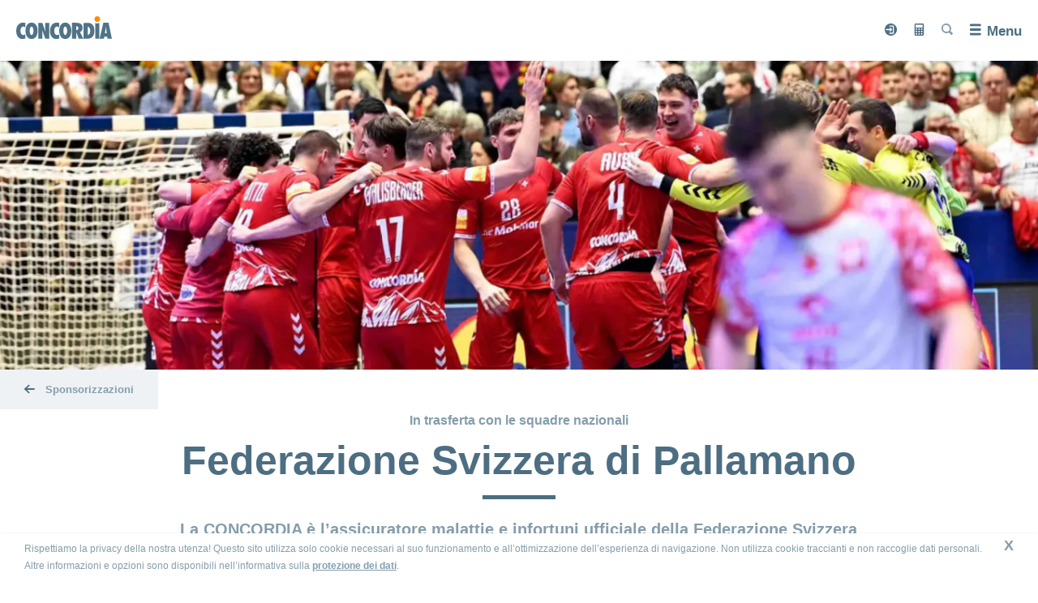

--- FILE ---
content_type: text/html
request_url: https://www.concordia.ch/it/ueber-uns/sponsoring/schweizerischer-handball-verband.html
body_size: 11883
content:

<!doctype html>
<!--[if IE 7]>         <html lang="it" class="no-js ie7 lte-ie9 lte-ie8 lte-ie7"> <![endif]-->
<!--[if IE 8]>         <html lang="it" class="no-js ie8 lte-ie9 lte-ie8">         <![endif]-->
<!--[if IE 9]>         <html lang="it" class="no-js ie9 lte-ie9">                 <![endif]-->
<!--[if gt IE 9]><!--> <html lang="it" class="no-js">                         <!--<![endif]-->
<head>
	

    <meta charset="utf-8"/>
    <meta http-equiv="X-UA-Compatible" content="IE=edge"/>
    <title>Pallamano: un impegno a favore dello sport -
        CONCORDIA</title>
    <meta name="viewport" content="width=device-width, initial-scale=1"/>
    
    <meta name="description" content="La pallamano è uno sport emozionante: la CONCORDIA sostiene le squadre nazionali e le giovani leve. Leggete di più sull’impegno della CONCORDIA per lo sport."/>
    <meta name="format-detection" content="telephone=no"/>
    
    
    <link rel='shortcut icon' href='/etc.clientlibs/clientlibs/publish/resources/media/favicon.ico' type='image/x-icon'/>
    <link rel="icon" type="image/png" href="/etc.clientlibs/clientlibs/publish/resources/media/favicon-96x96.png" sizes="96x96"/>
    <link rel="icon" type="image/svg+xml" href="/etc.clientlibs/clientlibs/publish/resources/media/favicon.svg"/>
    <link rel="apple-touch-icon" sizes="180x180" href="/etc.clientlibs/clientlibs/publish/resources/media/apple-touch-icon.png"/>
    <meta name="apple-mobile-web-app-title" content="Concordia Krankenversicherung"/>
    <link rel="manifest" href="/etc.clientlibs/clientlibs/publish/resources/media/site.webmanifest"/>

    
    





    <link rel="canonical" href="https://www.concordia.ch/it/ueber-uns/sponsoring/schweizerischer-handball-verband.html"/>


    
        <link rel="alternate" hreflang="de-ch" href="https://www.concordia.ch/de/ueber-uns/sponsoring/schweizerischer-handball-verband.html"/>
    
        <link rel="alternate" hreflang="fr-ch" href="https://www.concordia.ch/fr/ueber-uns/sponsoring/schweizerischer-handball-verband.html"/>
    
        <link rel="alternate" hreflang="it-ch" href="https://www.concordia.ch/it/ueber-uns/sponsoring/schweizerischer-handball-verband.html"/>
    
        <link rel="alternate" hreflang="en-ch" href="https://www.concordia.ch/en/ueber-uns/sponsoring/schweizerischer-handball-verband.html"/>
    

    
    <meta property="og:url" content="https://www.concordia.ch/it/ueber-uns/sponsoring/schweizerischer-handball-verband.html"/>
    <meta property="og:type" content="article"/>
    <meta property="og:site_name" content="CONCORDIA"/>
    <meta property="og:title" content="Federazione Svizzera di Pallamano"/>
    <meta property="og:description" content="La CONCORDIA è l’assicuratore malattie e infortuni ufficiale della Federazione Svizzera di Pallamano. Oltre ad affiancare le squadre nazionali, promuove i giovani talenti."/>
    <meta property="og:image" content="https://www.concordia.ch/content/dam/concordia.ch/global/bilder/3360x1120Hero/Hero_Handball.jpg"/>


    <!-- UNIVERSAL DATA OBJECT START -->

<script type="text/javascript">
	var digitalData = {
        page: {
            attributes: {
                url: "https:\/\/www.concordia.ch\/it\/ueber\u002Duns\/sponsoring\/schweizerischer\u002Dhandball\u002Dverband.html",
                urlHostname: "www.concordia.ch"
            },
            pageInfo: {
                pageId: "\/content\/concordia\u002Drelaunch\u002Dch\/it\/ueber\u002Duns\/sponsoring\/schweizerischer\u002Dhandball\u002Dverband",
                pageName: "ueber\u002Duns\/sponsoring\/schweizerischer\u002Dhandball\u002Dverband",
                language: "it",
                templateType: "concordia\u002Drelaunch\u002Dapp\/templates\/contentPage",
                referringUrl: ""
            },
            category: {
                primaryCategory: "Chi siamo",
                subCategory1: "Web",
                subCategory2: "Sponsorizzazioni",
                subCategory3: "Federazione Svizzera di Pallamano"
            }
        },
        error: {
            errorInfo: {
                message: "",
                errorCode: "",
                sourceUrl: ""
            }
        }
	};
</script>

<!-- UNIVERSAL DATA OBJECT END -->
    <script src="//assets.adobedtm.com/f086d712200e/49261b524efe/launch-f62b48dbbec4.min.js" async></script>


    








    
    <script src="/etc.clientlibs/clientlibs/publish/resources/js/configs/prod.js"></script>

<link rel="stylesheet" href="/etc.clientlibs/clientlibs/publish/resources/css/main.min.css"/>


    



    
<script src="/etc.clientlibs/clientlibs/granite/jquery.min.js"></script>
<script src="/etc.clientlibs/clientlibs/granite/utils.min.js"></script>




<script src="/etc.clientlibs/clientlibs/publish/resources/js/head.min.js"></script>
<script src="/etc.clientlibs/clientlibs/publish/resources/js/apngcanvas.js"></script>




</head>
<body class="concordia-styles" data-svgsprites-options='[&quot;/etc.clientlibs/clientlibs/publish/resources/media/svg/base.svg&quot;]' data-init="eventTracker">



    <header class="header " data-init="hamburgerMenu headerNavCenter headerScroll">
        <a class="header__logo-link" href="/it.html" data-headernavcenter="logo">
            <img class="header__logo" src="/content/dam/concordia-relaunch-app/images/concordia_logo.svg" alt="Concordia Logo"/>
            <span class="header__claim">la vostra salute, la nostra priorità</span>
        </a>
        <div class="header__overlay" data-hamburgermenu="overlay" data-headernavcenter="overlay">
            <ul class="header__main" data-init="headerNavForms headerAnimated">
                <li class="header__dropdown-shadow" data-headeranimated="shadow"></li>
                <!-- main links -->
                
                    <li class="header__dropdown-trigger">
                        
                        <a class="header__main-link" href="/it/versicherungen.html">Assicurazioni</a>

                        <div class="header__back-link-area">
                            <div class="header__back-link" data-headeranimated="back">
                                <svg class="svgicon svgicon--arrowright svgicon--default-fill">
                                    <use xlink:href="#arrowright"></use>
                                </svg>
                            </div>
                            <div class="header__back-title">Assicurazioni</div>
                        </div>

                        <div class="header__dropdown-wrapper" data-headeranimated="dropdown">
                            <div class="header__dropdown-wrapper-shadow" data-headeranimated="wrapper-shadow">&nbsp;</div>
                            <div class="header__dropdown-content">
                                <div class="header__secondary-links" data-init="accordion" data-accordion-options="{
                                         &quot;domSelectors&quot;: {
                                         &quot;section&quot;: &quot;[data-accordion=\&quot;section-inner\&quot;]&quot;,
                                         &quot;sectionTitle&quot;: &quot;[data-accordion=\&quot;section-title-inner\&quot;]&quot;
                                         },
                                         &quot;stateClasses&quot;: {
                                         &quot;isOpen&quot;: &quot;header__secondary-link-wrap--is-active&quot;
                                         },
                                         &quot;mobileOnly&quot;: false
                                         }">
                                    

                                    <div class="header__secondary-link-column">
                                        
                                        <div class="header__secondary-link-wrap" data-accordion="section-inner">
                                            <a class="header__secondary-link" href="/it/versicherungen/grundversicherung.html">Assicurazione di base</a>
                                            
                                                <button class="header__tertiary-links-trigger" type="button" data-accordion="section-title-inner">
                                                    <span class="visuallyhidden">Nascondi o mostra la sezione</span>
                                                </button>
                                                <!-- AD-01: See confluence architectural decision. Display issue on Firefox Mobile -->
                                                <ul class="header__tertiary-links">
                                                    <li class="header__tertiary-link-wrap">
                                                        <a class="header__tertiary-link" href="/it/versicherungen/grundversicherung/mydoc.html">Modello del medico di famiglia myDoc</a>
                                                    </li>
                                                
                                                    <li class="header__tertiary-link-wrap">
                                                        <a class="header__tertiary-link" href="/it/versicherungen/grundversicherung/hmo.html">Modello HMO</a>
                                                    </li>
                                                
                                                    <li class="header__tertiary-link-wrap">
                                                        <a class="header__tertiary-link" href="/it/versicherungen/grundversicherung/smartdoc.html">Modello di telemedicina smartDoc</a>
                                                    </li>
                                                </ul>
                                            
                                        </div>
                                    </div>
<div class="header__secondary-link-column">
                                        
                                        <div class="header__secondary-link-wrap" data-accordion="section-inner">
                                            <a class="header__secondary-link" href="/it/versicherungen/zusatzversicherungen.html">Assicurazioni complementari</a>
                                            
                                                <button class="header__tertiary-links-trigger" type="button" data-accordion="section-title-inner">
                                                    <span class="visuallyhidden">Nascondi o mostra la sezione</span>
                                                </button>
                                                <!-- AD-01: See confluence architectural decision. Display issue on Firefox Mobile -->
                                                <ul class="header__tertiary-links">
                                                    <li class="header__tertiary-link-wrap">
                                                        <a class="header__tertiary-link" href="/it/versicherungen/zusatzversicherungen/diversa.html">DIVERSA</a>
                                                    </li>
                                                
                                                    <li class="header__tertiary-link-wrap">
                                                        <a class="header__tertiary-link" href="/it/versicherungen/zusatzversicherungen/natura.html">NATURA</a>
                                                    </li>
                                                
                                                    <li class="header__tertiary-link-wrap">
                                                        <a class="header__tertiary-link" href="/it/versicherungen/zusatzversicherungen/spital.html">Assicurazione ospedaliera</a>
                                                    </li>
                                                
                                                    <li class="header__tertiary-link-wrap">
                                                        <a class="header__tertiary-link" href="/it/versicherungen/zusatzversicherungen/zahnpflege.html">Cure dentarie</a>
                                                    </li>
                                                
                                                    <li class="header__tertiary-link-wrap">
                                                        <a class="header__tertiary-link" href="/it/versicherungen/zusatzversicherungen/ferien-und-reisen.html">Assicurazione vacanze e viaggi</a>
                                                    </li>
                                                
                                                    <li class="header__tertiary-link-wrap">
                                                        <a class="header__tertiary-link" href="/it/versicherungen/zusatzversicherungen/taggeld.html">Indennità giornaliera</a>
                                                    </li>
                                                </ul>
                                            
                                        </div>
                                    </div>
<div class="header__secondary-link-column">
                                        
                                        <div class="header__secondary-link-wrap" data-accordion="section-inner">
                                            <a class="header__secondary-link" href="/it/versicherungen/vorsorge.html">Previdenza</a>
                                            
                                                <button class="header__tertiary-links-trigger" type="button" data-accordion="section-title-inner">
                                                    <span class="visuallyhidden">Nascondi o mostra la sezione</span>
                                                </button>
                                                <!-- AD-01: See confluence architectural decision. Display issue on Firefox Mobile -->
                                                <ul class="header__tertiary-links">
                                                    <li class="header__tertiary-link-wrap">
                                                        <a class="header__tertiary-link" href="/it/versicherungen/vorsorge/tiku.html">DIMI</a>
                                                    </li>
                                                
                                                    <li class="header__tertiary-link-wrap">
                                                        <a class="header__tertiary-link" href="/it/versicherungen/vorsorge/inviva.html">INVIVA</a>
                                                    </li>
                                                
                                                    <li class="header__tertiary-link-wrap">
                                                        <a class="header__tertiary-link" href="/it/versicherungen/vorsorge/convenia.html">CONVENIA</a>
                                                    </li>
                                                
                                                    <li class="header__tertiary-link-wrap">
                                                        <a class="header__tertiary-link" href="/it/versicherungen/vorsorge/convita.html">CONVITA</a>
                                                    </li>
                                                
                                                    <li class="header__tertiary-link-wrap">
                                                        <a class="header__tertiary-link" href="/it/versicherungen/vorsorge/accidenta.html">ACCIDENTA</a>
                                                    </li>
                                                </ul>
                                            
                                        </div>
                                    </div>
<div class="header__secondary-link-column">
                                        
                                        <div class="header__secondary-link-wrap" data-accordion="section-inner">
                                            <a class="header__secondary-link" href="/it/versicherungen/ich-suche-eine-versicherung-fuer.html">Cerco un'assicurazione per...</a>
                                            
                                                <button class="header__tertiary-links-trigger" type="button" data-accordion="section-title-inner">
                                                    <span class="visuallyhidden">Nascondi o mostra la sezione</span>
                                                </button>
                                                <!-- AD-01: See confluence architectural decision. Display issue on Firefox Mobile -->
                                                <ul class="header__tertiary-links">
                                                    <li class="header__tertiary-link-wrap">
                                                        <a class="header__tertiary-link" href="/it/versicherungen/ich-suche-eine-versicherung-fuer/mich.html">me</a>
                                                    </li>
                                                
                                                    <li class="header__tertiary-link-wrap">
                                                        <a class="header__tertiary-link" href="/it/versicherungen/ich-suche-eine-versicherung-fuer/uns-beide.html">noi due</a>
                                                    </li>
                                                
                                                    <li class="header__tertiary-link-wrap">
                                                        <a class="header__tertiary-link" href="/it/versicherungen/ich-suche-eine-versicherung-fuer/mein-kind.html">mia figlia o mio figlio</a>
                                                    </li>
                                                
                                                    <li class="header__tertiary-link-wrap">
                                                        <a class="header__tertiary-link" href="/it/versicherungen/ich-suche-eine-versicherung-fuer/meine-familie.html">la mia famiglia</a>
                                                    </li>
                                                </ul>
                                            
                                        </div>
                                    
                                        
                                        <div class="header__secondary-link-wrap" data-accordion="section-inner">
                                            <a class="header__secondary-link" href="/it/versicherungen/lebenssituationen.html">Circostanze di vita</a>
                                            
                                                <button class="header__tertiary-links-trigger" type="button" data-accordion="section-title-inner">
                                                    <span class="visuallyhidden">Nascondi o mostra la sezione</span>
                                                </button>
                                                <!-- AD-01: See confluence architectural decision. Display issue on Firefox Mobile -->
                                                <ul class="header__tertiary-links">
                                                    <li class="header__tertiary-link-wrap">
                                                        <a class="header__tertiary-link" href="/it/versicherungen/lebenssituationen/umzug.html">Trasloco</a>
                                                    </li>
                                                
                                                    <li class="header__tertiary-link-wrap">
                                                        <a class="header__tertiary-link" href="/it/versicherungen/lebenssituationen/neu-in-der-schweiz.html">Da poco in Svizzera</a>
                                                    </li>
                                                
                                                    <li class="header__tertiary-link-wrap">
                                                        <a class="header__tertiary-link" href="/it/versicherungen/lebenssituationen/familie.html">Famiglia</a>
                                                    </li>
                                                </ul>
                                            
                                        </div>
                                    </div>


                                    <div class="header__dropdown-close">
                                        <button class="concordia-button header__dropdown-close-button" data-headeranimated="close" data-a11y-dialog-hide="">
                                            <svg class="svgicon svgicon--close-big svgicon--default-fill">
                                                <use xlink:href="#close-big"></use>
                                            </svg>
                                            <span class="visuallyhidden">Chiudi</span>
                                        </button>
                                    </div>
                                </div>
                            </div>
                        </div>
                    </li>
                
                    <li class="header__dropdown-trigger">
                        
                        <a class="header__main-link" href="/it/gesundheit.html">Salute</a>

                        <div class="header__back-link-area">
                            <div class="header__back-link" data-headeranimated="back">
                                <svg class="svgicon svgicon--arrowright svgicon--default-fill">
                                    <use xlink:href="#arrowright"></use>
                                </svg>
                            </div>
                            <div class="header__back-title">Salute</div>
                        </div>

                        <div class="header__dropdown-wrapper" data-headeranimated="dropdown">
                            <div class="header__dropdown-wrapper-shadow" data-headeranimated="wrapper-shadow">&nbsp;</div>
                            <div class="header__dropdown-content">
                                <div class="header__secondary-links" data-init="accordion" data-accordion-options="{
                                         &quot;domSelectors&quot;: {
                                         &quot;section&quot;: &quot;[data-accordion=\&quot;section-inner\&quot;]&quot;,
                                         &quot;sectionTitle&quot;: &quot;[data-accordion=\&quot;section-title-inner\&quot;]&quot;
                                         },
                                         &quot;stateClasses&quot;: {
                                         &quot;isOpen&quot;: &quot;header__secondary-link-wrap--is-active&quot;
                                         },
                                         &quot;mobileOnly&quot;: false
                                         }">
                                    

                                    <div class="header__secondary-link-column">
                                        
                                        <div class="header__secondary-link-wrap" data-accordion="section-inner">
                                            <a class="header__secondary-link" href="/it/gesundheit/gesundheitskompass.html">Bussola della salute</a>
                                            
                                                <button class="header__tertiary-links-trigger" type="button" data-accordion="section-title-inner">
                                                    <span class="visuallyhidden">Nascondi o mostra la sezione</span>
                                                </button>
                                                <!-- AD-01: See confluence architectural decision. Display issue on Firefox Mobile -->
                                                <ul class="header__tertiary-links">
                                                    <li class="header__tertiary-link-wrap">
                                                        <a class="header__tertiary-link" href="/it/gesundheit/gesundheitskompass/zweitmeinung.html">Secondo parere medico</a>
                                                    </li>
                                                
                                                    <li class="header__tertiary-link-wrap">
                                                        <a class="header__tertiary-link" href="/it/gesundheit/gesundheitskompass/psychischegesundheit.html">Salute psichica</a>
                                                    </li>
                                                
                                                    <li class="header__tertiary-link-wrap">
                                                        <a class="header__tertiary-link" href="/it/gesundheit/gesundheitskompass/spitalbewertung.html">Valutazione dell’ospedale</a>
                                                    </li>
                                                
                                                    <li class="header__tertiary-link-wrap">
                                                        <a class="header__tertiary-link" href="/it/gesundheit/gesundheitskompass/digitale-gesundheitsbegleiter.html">Assistenti digitali per la salute</a>
                                                    </li>
                                                
                                                    <li class="header__tertiary-link-wrap">
                                                        <a class="header__tertiary-link" href="/it/gesundheit/gesundheitskompass/click-and-find.html">Ricerca di centri di consulenza Click &amp; Find </a>
                                                    </li>
                                                
                                                    <li class="header__tertiary-link-wrap">
                                                        <a class="header__tertiary-link" href="/it/gesundheit/gesundheitskompass/generika.html">Farmaci generici</a>
                                                    </li>
                                                
                                                    <li class="header__tertiary-link-wrap">
                                                        <a class="header__tertiary-link" href="/it/gesundheit/gesundheitskompass/checkup.html">Esami medici preventivi</a>
                                                    </li>
                                                </ul>
                                            
                                        </div>
                                    </div>
<div class="header__secondary-link-column">
                                        
                                        <div class="header__secondary-link-wrap" data-accordion="section-inner">
                                            <a class="header__secondary-link" href="/it/gesundheit/concordiamed.html">concordiaMed</a>
                                            
                                                <button class="header__tertiary-links-trigger" type="button" data-accordion="section-title-inner">
                                                    <span class="visuallyhidden">Nascondi o mostra la sezione</span>
                                                </button>
                                                <!-- AD-01: See confluence architectural decision. Display issue on Firefox Mobile -->
                                                <ul class="header__tertiary-links">
                                                    <li class="header__tertiary-link-wrap">
                                                        <a class="header__tertiary-link" href="/it/gesundheit/concordiamed/concordiamedcheck.html">Check dei sintomi online: concordiaMed Check</a>
                                                    </li>
                                                
                                                    <li class="header__tertiary-link-wrap">
                                                        <a class="header__tertiary-link" href="/it/gesundheit/concordiamed/notrufservice-und-gesundheitsberatung.html">Emergenze e consulenza sulla salute 24 ore su 24</a>
                                                    </li>
                                                
                                                    <li class="header__tertiary-link-wrap">
                                                        <a class="header__tertiary-link" href="/it/gesundheit/concordiamed/beratung-zu-generika.html">Consulenza sui farmaci generici</a>
                                                    </li>
                                                
                                                    <li class="header__tertiary-link-wrap">
                                                        <a class="header__tertiary-link" href="/it/gesundheit/concordiamed/beratung-zur-sturzpraevention.html">Consulenza sulla prevenzione delle cadute</a>
                                                    </li>
                                                
                                                    <li class="header__tertiary-link-wrap">
                                                        <a class="header__tertiary-link" href="/it/gesundheit/concordiamed/komplementaermedizinische-beratung.html">Consulenza in medicina complementare</a>
                                                    </li>
                                                
                                                    <li class="header__tertiary-link-wrap">
                                                        <a class="header__tertiary-link" href="/it/gesundheit/concordiamed/impf-und-reiseberatung.html">Consulenza per vaccinazioni e viaggi</a>
                                                    </li>
                                                </ul>
                                            
                                        </div>
                                    </div>
<div class="header__secondary-link-column">
                                        
                                        <div class="header__secondary-link-wrap" data-accordion="section-inner">
                                            <a class="header__secondary-link" href="/it/gesundheit/wastunbei.html">I nostri consigli</a>
                                            
                                                <button class="header__tertiary-links-trigger" type="button" data-accordion="section-title-inner">
                                                    <span class="visuallyhidden">Nascondi o mostra la sezione</span>
                                                </button>
                                                <!-- AD-01: See confluence architectural decision. Display issue on Firefox Mobile -->
                                                <ul class="header__tertiary-links">
                                                    <li class="header__tertiary-link-wrap">
                                                        <a class="header__tertiary-link" href="/it/gesundheit/wastunbei/unfall.html">Infortunio</a>
                                                    </li>
                                                
                                                    <li class="header__tertiary-link-wrap">
                                                        <a class="header__tertiary-link" href="/it/gesundheit/wastunbei/spitalaufenthalt.html">Degenza ospedaliera</a>
                                                    </li>
                                                </ul>
                                            
                                        </div>
                                    </div>
<div class="header__secondary-link-column">
                                        
                                        <div class="header__secondary-link-wrap" data-accordion="section-inner">
                                            <a class="header__secondary-link" href="/it/gesundheit/familie-gruenden-eltern-sein1.html">Creare una famiglia ed essere genitori</a>
                                            
                                                <button class="header__tertiary-links-trigger" type="button" data-accordion="section-title-inner">
                                                    <span class="visuallyhidden">Nascondi o mostra la sezione</span>
                                                </button>
                                                <!-- AD-01: See confluence architectural decision. Display issue on Firefox Mobile -->
                                                <ul class="header__tertiary-links">
                                                    <li class="header__tertiary-link-wrap">
                                                        <a class="header__tertiary-link" href="/it/gesundheit/familie-gruenden-eltern-sein1/kinderwunsch.html">Desiderio di maternità</a>
                                                    </li>
                                                
                                                    <li class="header__tertiary-link-wrap">
                                                        <a class="header__tertiary-link" href="/it/gesundheit/familie-gruenden-eltern-sein1/schwangerschaft-und-geburt.html">Gravidanza e parto</a>
                                                    </li>
                                                
                                                    <li class="header__tertiary-link-wrap">
                                                        <a class="header__tertiary-link" href="/it/gesundheit/familie-gruenden-eltern-sein1/das-kind-ist-da.html">È nato il bebè</a>
                                                    </li>
                                                
                                                    <li class="header__tertiary-link-wrap">
                                                        <a class="header__tertiary-link" href="/it/gesundheit/familie-gruenden-eltern-sein1/leistungen-und-kostenuebernahme.html">Prestazioni e copertura dei costi</a>
                                                    </li>
                                                </ul>
                                            
                                        </div>
                                    </div>


                                    <div class="header__dropdown-close">
                                        <button class="concordia-button header__dropdown-close-button" data-headeranimated="close" data-a11y-dialog-hide="">
                                            <svg class="svgicon svgicon--close-big svgicon--default-fill">
                                                <use xlink:href="#close-big"></use>
                                            </svg>
                                            <span class="visuallyhidden">Chiudi</span>
                                        </button>
                                    </div>
                                </div>
                            </div>
                        </div>
                    </li>
                
                    <li class="header__dropdown-trigger">
                        
                        <a class="header__main-link" href="/it/service.html">Servizio</a>

                        <div class="header__back-link-area">
                            <div class="header__back-link" data-headeranimated="back">
                                <svg class="svgicon svgicon--arrowright svgicon--default-fill">
                                    <use xlink:href="#arrowright"></use>
                                </svg>
                            </div>
                            <div class="header__back-title">Servizio</div>
                        </div>

                        <div class="header__dropdown-wrapper" data-headeranimated="dropdown">
                            <div class="header__dropdown-wrapper-shadow" data-headeranimated="wrapper-shadow">&nbsp;</div>
                            <div class="header__dropdown-content">
                                <div class="header__secondary-links" data-init="accordion" data-accordion-options="{
                                         &quot;domSelectors&quot;: {
                                         &quot;section&quot;: &quot;[data-accordion=\&quot;section-inner\&quot;]&quot;,
                                         &quot;sectionTitle&quot;: &quot;[data-accordion=\&quot;section-title-inner\&quot;]&quot;
                                         },
                                         &quot;stateClasses&quot;: {
                                         &quot;isOpen&quot;: &quot;header__secondary-link-wrap--is-active&quot;
                                         },
                                         &quot;mobileOnly&quot;: false
                                         }">
                                    

                                    <div class="header__secondary-link-column">
                                        
                                        <div class="header__secondary-link-wrap" data-accordion="section-inner">
                                            <a class="header__secondary-link" href="/it/service/aendern.html">Modifiche e notifiche</a>
                                            
                                                <button class="header__tertiary-links-trigger" type="button" data-accordion="section-title-inner">
                                                    <span class="visuallyhidden">Nascondi o mostra la sezione</span>
                                                </button>
                                                <!-- AD-01: See confluence architectural decision. Display issue on Firefox Mobile -->
                                                <ul class="header__tertiary-links">
                                                    <li class="header__tertiary-link-wrap">
                                                        <a class="header__tertiary-link" href="/it/service/aendern/e-rechnung.html">Attivazione del servizio eBill</a>
                                                    </li>
                                                
                                                    <li class="header__tertiary-link-wrap">
                                                        <a class="header__tertiary-link" href="/it/service/aendern/lsv-dd.html">Attivazione del sistema di addebitamento diretto (LSV+ o CH-DD)</a>
                                                    </li>
                                                
                                                    <li class="header__tertiary-link-wrap">
                                                        <a class="header__tertiary-link" href="/it/service/aendern/adressaenderung.html">Cambiamento di indirizzo</a>
                                                    </li>
                                                
                                                    <li class="header__tertiary-link-wrap">
                                                        <a class="header__tertiary-link" href="/it/service/aendern/produkt-wechseln.html">Cambiamento di modello assicurativo</a>
                                                    </li>
                                                
                                                    <li class="header__tertiary-link-wrap">
                                                        <a class="header__tertiary-link" href="/it/service/aendern/hausarzt-wechseln.html">Modifica del contatto HMO o myDoc</a>
                                                    </li>
                                                
                                                    <li class="header__tertiary-link-wrap">
                                                        <a class="header__tertiary-link" href="/it/service/aendern/kontoverbindung.html">Modifica del conto</a>
                                                    </li>
                                                
                                                    <li class="header__tertiary-link-wrap">
                                                        <a class="header__tertiary-link" href="/it/service/aendern/franchise.html">Modifica della franchigia</a>
                                                    </li>
                                                
                                                    <li class="header__tertiary-link-wrap">
                                                        <a class="header__tertiary-link" href="/it/service/aendern/sprache.html">Modifica della lingua</a>
                                                    </li>
                                                
                                                    <li class="header__tertiary-link-wrap">
                                                        <a class="header__tertiary-link" href="/it/service/aendern/zahlungsmodus-aendern.html">Modifica della modalità di pagamento</a>
                                                    </li>
                                                
                                                    <li class="header__tertiary-link-wrap">
                                                        <a class="header__tertiary-link" href="/it/service/aendern/todesfall.html">Notifica di decesso</a>
                                                    </li>
                                                
                                                    <li class="header__tertiary-link-wrap">
                                                        <a class="header__tertiary-link" href="/it/service/aendern/unfall.html">Notifica di infortunio</a>
                                                    </li>
                                                </ul>
                                            
                                        </div>
                                    </div>
<div class="header__secondary-link-column">
                                        
                                        <div class="header__secondary-link-wrap" data-accordion="0">
                                            <a class="header__secondary-link" href="/it/service/versichertenkarte.html">Tessera d'assicurazione malattie</a>
                                            
                                        </div>
                                    
                                        
                                        <div class="header__secondary-link-wrap" data-accordion="section-inner">
                                            <a class="header__secondary-link" href="/it/service/bestellen.html">Ordinare</a>
                                            
                                                <button class="header__tertiary-links-trigger" type="button" data-accordion="section-title-inner">
                                                    <span class="visuallyhidden">Nascondi o mostra la sezione</span>
                                                </button>
                                                <!-- AD-01: See confluence architectural decision. Display issue on Firefox Mobile -->
                                                <ul class="header__tertiary-links">
                                                    <li class="header__tertiary-link-wrap">
                                                        <a class="header__tertiary-link" href="/it/service/bestellen/policenkopie.html">Copia della polizza</a>
                                                    </li>
                                                </ul>
                                            
                                        </div>
                                    
                                        
                                        <div class="header__secondary-link-wrap" data-accordion="section-inner">
                                            <a class="header__secondary-link" href="/it/service/sparen.html">Consigli per risparmiare</a>
                                            
                                                <button class="header__tertiary-links-trigger" type="button" data-accordion="section-title-inner">
                                                    <span class="visuallyhidden">Nascondi o mostra la sezione</span>
                                                </button>
                                                <!-- AD-01: See confluence architectural decision. Display issue on Firefox Mobile -->
                                                <ul class="header__tertiary-links">
                                                    <li class="header__tertiary-link-wrap">
                                                        <a class="header__tertiary-link" href="/it/service/sparen/bei-der-versicherung.html">Sull'assicurazione</a>
                                                    </li>
                                                
                                                    <li class="header__tertiary-link-wrap">
                                                        <a class="header__tertiary-link" href="/it/service/sparen/bei-den-medikamenten.html">Sui medicamenti</a>
                                                    </li>
                                                
                                                    <li class="header__tertiary-link-wrap">
                                                        <a class="header__tertiary-link" href="/it/service/sparen/bei-augenoperationen.html">Sulle operazioni agli occhi</a>
                                                    </li>
                                                
                                                    <li class="header__tertiary-link-wrap">
                                                        <a class="header__tertiary-link" href="/it/service/sparen/praemienverbilligung.html">Riduzione dei premi</a>
                                                    </li>
                                                
                                                    <li class="header__tertiary-link-wrap">
                                                        <a class="header__tertiary-link" href="/it/service/sparen/leistungsabrechnung-und-rechnungskontrolle.html">Conteggio prestazioni e controllo fatture</a>
                                                    </li>
                                                </ul>
                                            
                                        </div>
                                    </div>
<div class="header__secondary-link-column">
                                        
                                        <div class="header__secondary-link-wrap" data-accordion="section-inner">
                                            <a class="header__secondary-link" href="/it/service/myconcordia.html">myCONCORDIA – Portale clienti e applicazione</a>
                                            
                                                <button class="header__tertiary-links-trigger" type="button" data-accordion="section-title-inner">
                                                    <span class="visuallyhidden">Nascondi o mostra la sezione</span>
                                                </button>
                                                <!-- AD-01: See confluence architectural decision. Display issue on Firefox Mobile -->
                                                <ul class="header__tertiary-links">
                                                    <li class="header__tertiary-link-wrap">
                                                        <a class="header__tertiary-link" href="/it/service/myconcordia/registrierung.html">Registrazione</a>
                                                    </li>
                                                
                                                    <li class="header__tertiary-link-wrap">
                                                        <a class="header__tertiary-link" href="/it/service/myconcordia/anmelden.html">Login</a>
                                                    </li>
                                                </ul>
                                            
                                        </div>
                                    
                                        
                                        <div class="header__secondary-link-wrap" data-accordion="0">
                                            <a class="header__secondary-link" href="/it/service/rueckforderung.html">Rimborso delle fatture</a>
                                            
                                        </div>
                                    </div>
<div class="header__secondary-link-column">
                                        
                                        <div class="header__secondary-link-wrap" data-accordion="0">
                                            <a class="header__secondary-link" href="/it/service/download-center.html">Condizioni d’assicurazione</a>
                                            
                                        </div>
                                    
                                        
                                        <div class="header__secondary-link-wrap" data-accordion="0">
                                            <a class="header__secondary-link" href="/it/service/vollmacht.html">Rilasciare una procura</a>
                                            
                                        </div>
                                    
                                        
                                        <div class="header__secondary-link-wrap" data-accordion="0">
                                            <a class="header__secondary-link" href="/it/service/kunden-werben-kunden.html">Cliente porta cliente</a>
                                            
                                        </div>
                                    
                                        
                                        <div class="header__secondary-link-wrap" data-accordion="0">
                                            <a class="header__secondary-link" href="/it/service/krankenkassenwechsel.html">Cambiare assicuratore e passare alla CONCORDIA</a>
                                            
                                        </div>
                                    </div>


                                    <div class="header__dropdown-close">
                                        <button class="concordia-button header__dropdown-close-button" data-headeranimated="close" data-a11y-dialog-hide="">
                                            <svg class="svgicon svgicon--close-big svgicon--default-fill">
                                                <use xlink:href="#close-big"></use>
                                            </svg>
                                            <span class="visuallyhidden">Chiudi</span>
                                        </button>
                                    </div>
                                </div>
                            </div>
                        </div>
                    </li>
                
                    <li class="header__dropdown-trigger">
                        
                        <a class="header__main-link" href="/it/magazin.html">Bacheca</a>

                        <div class="header__back-link-area">
                            <div class="header__back-link" data-headeranimated="back">
                                <svg class="svgicon svgicon--arrowright svgicon--default-fill">
                                    <use xlink:href="#arrowright"></use>
                                </svg>
                            </div>
                            <div class="header__back-title">Bacheca</div>
                        </div>

                        <div class="header__dropdown-wrapper" data-headeranimated="dropdown">
                            <div class="header__dropdown-wrapper-shadow" data-headeranimated="wrapper-shadow">&nbsp;</div>
                            <div class="header__dropdown-content">
                                <div class="header__secondary-links" data-init="accordion" data-accordion-options="{
                                         &quot;domSelectors&quot;: {
                                         &quot;section&quot;: &quot;[data-accordion=\&quot;section-inner\&quot;]&quot;,
                                         &quot;sectionTitle&quot;: &quot;[data-accordion=\&quot;section-title-inner\&quot;]&quot;
                                         },
                                         &quot;stateClasses&quot;: {
                                         &quot;isOpen&quot;: &quot;header__secondary-link-wrap--is-active&quot;
                                         },
                                         &quot;mobileOnly&quot;: false
                                         }">
                                    <div class="header__special-block">
                                        <div class="filter filter--links">
                                            <div class="filter__title">
                                                La bacheca della CONCORDIA
                                            </div>
                                            <ul class="filter__list">
                                                <li class="filter__item">
                                                    <a class="concordia-button concordia-button--tertiary filter__link" href="/it/magazin/magazinuebersicht/leben.html">
                                                        Stili di vita
                                                    </a>
                                                </li>
                                            
                                                <li class="filter__item">
                                                    <a class="concordia-button concordia-button--tertiary filter__link" href="/it/magazin/magazinuebersicht/essentrinken.html">
                                                        Alimentazione
                                                    </a>
                                                </li>
                                            
                                                <li class="filter__item">
                                                    <a class="concordia-button concordia-button--tertiary filter__link" href="/it/magazin/magazinuebersicht/active.html">
                                                        CONCORDIA Active
                                                    </a>
                                                </li>
                                            
                                                <li class="filter__item">
                                                    <a class="concordia-button concordia-button--tertiary filter__link" href="/it/magazin/magazinuebersicht/concordiainfo.html">
                                                        CONCORDIA Info
                                                    </a>
                                                </li>
                                            
                                                <li class="filter__item">
                                                    <a class="concordia-button concordia-button--tertiary filter__link" href="/it/magazin/magazinuebersicht/bewegen.html">
                                                        Movimento
                                                    </a>
                                                </li>
                                            
                                                <li class="filter__item">
                                                    <a class="concordia-button concordia-button--tertiary filter__link" href="/it/magazin/magazinuebersicht/gesundheit.html">
                                                        Salute
                                                    </a>
                                                </li>
                                            
                                                <li class="filter__item">
                                                    <a class="concordia-button concordia-button--tertiary filter__link" href="/it/magazin/magazinuebersicht/conciworld.html">
                                                        Conci-World
                                                    </a>
                                                </li>
                                            
                                                <li class="filter__item">
                                                    <a class="concordia-button concordia-button--tertiary filter__link" href="/it/magazin/magazinuebersicht/conciblog.html">
                                                        Blog di Conci
                                                    </a>
                                                </li>
                                            
                                                <li class="filter__item">
                                                    <a class="concordia-button concordia-button--tertiary filter__link" href="/it/magazin/magazinuebersicht/concicreative.html">
                                                        Conci-Creative
                                                    </a>
                                                </li>
                                            </ul>
                                            <a class="filter__additional-link" href="/it/magazin/magazinuebersicht.html.html">
                                                &gt; Vizzualizza tutti gli articoli
                                            </a>
                                        </div>
                                    </div>

                                    <div class="header__secondary-link-column">
                                        
                                        <div class="header__secondary-link-wrap" data-accordion="section-inner">
                                            <a class="header__secondary-link" href="/it/magazin/fragenstellen.html">Ho una domanda su</a>
                                            
                                                <button class="header__tertiary-links-trigger" type="button" data-accordion="section-title-inner">
                                                    <span class="visuallyhidden">Nascondi o mostra la sezione</span>
                                                </button>
                                                <!-- AD-01: See confluence architectural decision. Display issue on Firefox Mobile -->
                                                <ul class="header__tertiary-links">
                                                    <li class="header__tertiary-link-wrap">
                                                        <a class="header__tertiary-link" href="/it/magazin/fragenstellen/fragen-gesund-leben.html">Psicologia</a>
                                                    </li>
                                                
                                                    <li class="header__tertiary-link-wrap">
                                                        <a class="header__tertiary-link" href="/it/magazin/fragenstellen/fragen-ernaehrung.html">Alimentazione</a>
                                                    </li>
                                                
                                                    <li class="header__tertiary-link-wrap">
                                                        <a class="header__tertiary-link" href="/it/magazin/fragenstellen/fragen-fitness.html">Fitness</a>
                                                    </li>
                                                </ul>
                                            
                                        </div>
                                    </div>


                                    <div class="header__dropdown-close">
                                        <button class="concordia-button header__dropdown-close-button" data-headeranimated="close" data-a11y-dialog-hide="">
                                            <svg class="svgicon svgicon--close-big svgicon--default-fill">
                                                <use xlink:href="#close-big"></use>
                                            </svg>
                                            <span class="visuallyhidden">Chiudi</span>
                                        </button>
                                    </div>
                                </div>
                            </div>
                        </div>
                    </li>
                
                    <li class="header__dropdown-trigger">
                        
                        <a class="header__main-link" href="/it/familienwelt.html">Pianeta famiglia</a>

                        <div class="header__back-link-area">
                            <div class="header__back-link" data-headeranimated="back">
                                <svg class="svgicon svgicon--arrowright svgicon--default-fill">
                                    <use xlink:href="#arrowright"></use>
                                </svg>
                            </div>
                            <div class="header__back-title">Pianeta famiglia</div>
                        </div>

                        <div class="header__dropdown-wrapper" data-headeranimated="dropdown">
                            <div class="header__dropdown-wrapper-shadow" data-headeranimated="wrapper-shadow">&nbsp;</div>
                            <div class="header__dropdown-content">
                                <div class="header__secondary-links" data-init="accordion" data-accordion-options="{
                                         &quot;domSelectors&quot;: {
                                         &quot;section&quot;: &quot;[data-accordion=\&quot;section-inner\&quot;]&quot;,
                                         &quot;sectionTitle&quot;: &quot;[data-accordion=\&quot;section-title-inner\&quot;]&quot;
                                         },
                                         &quot;stateClasses&quot;: {
                                         &quot;isOpen&quot;: &quot;header__secondary-link-wrap--is-active&quot;
                                         },
                                         &quot;mobileOnly&quot;: false
                                         }">
                                    

                                    <div class="header__secondary-link-column">
                                        
                                        <div class="header__secondary-link-wrap" data-accordion="section-inner">
                                            <a class="header__secondary-link" href="/it/familienwelt/concordiafamily.html">CONCORDIAfamily</a>
                                            
                                                <button class="header__tertiary-links-trigger" type="button" data-accordion="section-title-inner">
                                                    <span class="visuallyhidden">Nascondi o mostra la sezione</span>
                                                </button>
                                                <!-- AD-01: See confluence architectural decision. Display issue on Firefox Mobile -->
                                                <ul class="header__tertiary-links">
                                                    <li class="header__tertiary-link-wrap">
                                                        <a class="header__tertiary-link" href="/it/familienwelt/concordiafamily/conci-blog.html">Blog di Conci</a>
                                                    </li>
                                                
                                                    <li class="header__tertiary-link-wrap">
                                                        <a class="header__tertiary-link" href="/it/familienwelt/concordiafamily/conci-creative.html">Crea con Conci</a>
                                                    </li>
                                                
                                                    <li class="header__tertiary-link-wrap">
                                                        <a class="header__tertiary-link" href="/it/familienwelt/concordiafamily/conci-rezepte.html">Le ricette di Conci</a>
                                                    </li>
                                                </ul>
                                            
                                        </div>
                                    </div>
<div class="header__secondary-link-column">
                                        
                                        <div class="header__secondary-link-wrap" data-accordion="section-inner">
                                            <a class="header__secondary-link" href="/it/familienwelt/familienerlebnisse.html">Esperienze per famiglie</a>
                                            
                                                <button class="header__tertiary-links-trigger" type="button" data-accordion="section-title-inner">
                                                    <span class="visuallyhidden">Nascondi o mostra la sezione</span>
                                                </button>
                                                <!-- AD-01: See confluence architectural decision. Display issue on Firefox Mobile -->
                                                <ul class="header__tertiary-links">
                                                    <li class="header__tertiary-link-wrap">
                                                        <a class="header__tertiary-link" href="/it/familienwelt/familienerlebnisse/baditour.html">Tour delle piscine</a>
                                                    </li>
                                                
                                                    <li class="header__tertiary-link-wrap">
                                                        <a class="header__tertiary-link" href="/it/familienwelt/familienerlebnisse/kinderland-openair.html">Il Paese die Ragazzi Openair</a>
                                                    </li>
                                                
                                                    <li class="header__tertiary-link-wrap">
                                                        <a class="header__tertiary-link" href="/it/familienwelt/familienerlebnisse/ms-sports.html">MS Sports</a>
                                                    </li>
                                                
                                                    <li class="header__tertiary-link-wrap">
                                                        <a class="header__tertiary-link" href="/it/familienwelt/familienerlebnisse/professor-bummbastic.html">Profesora Bummbastic</a>
                                                    </li>
                                                </ul>
                                            
                                        </div>
                                    </div>
<div class="header__secondary-link-column">
                                        
                                        <div class="header__secondary-link-wrap" data-accordion="section-inner">
                                            <a class="header__secondary-link" href="/it/familienwelt/wettbewerbe.html">Concorsi</a>
                                            
                                                <button class="header__tertiary-links-trigger" type="button" data-accordion="section-title-inner">
                                                    <span class="visuallyhidden">Nascondi o mostra la sezione</span>
                                                </button>
                                                <!-- AD-01: See confluence architectural decision. Display issue on Firefox Mobile -->
                                                <ul class="header__tertiary-links">
                                                    <li class="header__tertiary-link-wrap">
                                                        <a class="header__tertiary-link" href="/it/familienwelt/wettbewerbe/familienwettbewerb.html">Concorso per famiglie</a>
                                                    </li>
                                                
                                                    <li class="header__tertiary-link-wrap">
                                                        <a class="header__tertiary-link" href="/it/familienwelt/wettbewerbe/ticketverlosung-kinderland-openair.html">Estrazione biglietti Paese dei ragazzi Openair</a>
                                                    </li>
                                                
                                                    <li class="header__tertiary-link-wrap">
                                                        <a class="header__tertiary-link" href="/it/familienwelt/wettbewerbe/ticketverlosung-ms-sports-camp.html">Estrazione biglietti MS Sports Camp</a>
                                                    </li>
                                                </ul>
                                            
                                        </div>
                                    </div>


                                    <div class="header__dropdown-close">
                                        <button class="concordia-button header__dropdown-close-button" data-headeranimated="close" data-a11y-dialog-hide="">
                                            <svg class="svgicon svgicon--close-big svgicon--default-fill">
                                                <use xlink:href="#close-big"></use>
                                            </svg>
                                            <span class="visuallyhidden">Chiudi</span>
                                        </button>
                                    </div>
                                </div>
                            </div>
                        </div>
                    </li>
                
                    <li class="header__dropdown-trigger">
                        
                        <a class="header__main-link" href="/it/ueber-uns.html">Chi siamo</a>

                        <div class="header__back-link-area">
                            <div class="header__back-link" data-headeranimated="back">
                                <svg class="svgicon svgicon--arrowright svgicon--default-fill">
                                    <use xlink:href="#arrowright"></use>
                                </svg>
                            </div>
                            <div class="header__back-title">Chi siamo</div>
                        </div>

                        <div class="header__dropdown-wrapper" data-headeranimated="dropdown">
                            <div class="header__dropdown-wrapper-shadow" data-headeranimated="wrapper-shadow">&nbsp;</div>
                            <div class="header__dropdown-content">
                                <div class="header__secondary-links" data-init="accordion" data-accordion-options="{
                                         &quot;domSelectors&quot;: {
                                         &quot;section&quot;: &quot;[data-accordion=\&quot;section-inner\&quot;]&quot;,
                                         &quot;sectionTitle&quot;: &quot;[data-accordion=\&quot;section-title-inner\&quot;]&quot;
                                         },
                                         &quot;stateClasses&quot;: {
                                         &quot;isOpen&quot;: &quot;header__secondary-link-wrap--is-active&quot;
                                         },
                                         &quot;mobileOnly&quot;: false
                                         }">
                                    

                                    <div class="header__secondary-link-column">
                                        
                                        <div class="header__secondary-link-wrap" data-accordion="section-inner">
                                            <a class="header__secondary-link" href="/it/ueber-uns/portrait.html">Chi siamo</a>
                                            
                                                <button class="header__tertiary-links-trigger" type="button" data-accordion="section-title-inner">
                                                    <span class="visuallyhidden">Nascondi o mostra la sezione</span>
                                                </button>
                                                <!-- AD-01: See confluence architectural decision. Display issue on Firefox Mobile -->
                                                <ul class="header__tertiary-links">
                                                    <li class="header__tertiary-link-wrap">
                                                        <a class="header__tertiary-link" href="/it/ueber-uns/portrait/concordia.html">Organizzazione</a>
                                                    </li>
                                                
                                                    <li class="header__tertiary-link-wrap">
                                                        <a class="header__tertiary-link" href="/it/ueber-uns/portrait/verwaltungsrat.html">Consiglio d'amministrazione</a>
                                                    </li>
                                                
                                                    <li class="header__tertiary-link-wrap">
                                                        <a class="header__tertiary-link" href="/it/ueber-uns/portrait/geschaeftsleitung.html">Comitato direttivo</a>
                                                    </li>
                                                
                                                    <li class="header__tertiary-link-wrap">
                                                        <a class="header__tertiary-link" href="/it/ueber-uns/portrait/verein.html">Associazione</a>
                                                    </li>
                                                </ul>
                                            
                                        </div>
                                    
                                        
                                        <div class="header__secondary-link-wrap" data-accordion="section-inner">
                                            <a class="header__secondary-link" href="/it/ueber-uns/ueber-concordia.html">Il nostro profilo</a>
                                            
                                                <button class="header__tertiary-links-trigger" type="button" data-accordion="section-title-inner">
                                                    <span class="visuallyhidden">Nascondi o mostra la sezione</span>
                                                </button>
                                                <!-- AD-01: See confluence architectural decision. Display issue on Firefox Mobile -->
                                                <ul class="header__tertiary-links">
                                                    <li class="header__tertiary-link-wrap">
                                                        <a class="header__tertiary-link" href="/it/ueber-uns/ueber-concordia/verhaltensgrundsaetze.html">Principi di comportamento</a>
                                                    </li>
                                                
                                                    <li class="header__tertiary-link-wrap">
                                                        <a class="header__tertiary-link" href="/it/ueber-uns/ueber-concordia/datenschutz.html">Protezione dei dati</a>
                                                    </li>
                                                
                                                    <li class="header__tertiary-link-wrap">
                                                        <a class="header__tertiary-link" href="/it/ueber-uns/ueber-concordia/mission.html">Missione</a>
                                                    </li>
                                                
                                                    <li class="header__tertiary-link-wrap">
                                                        <a class="header__tertiary-link" href="/it/ueber-uns/ueber-concordia/geschaeftsbericht.html">Esercizio</a>
                                                    </li>
                                                </ul>
                                            
                                        </div>
                                    </div>
<div class="header__secondary-link-column">
                                        
                                        <div class="header__secondary-link-wrap" data-accordion="section-inner">
                                            <a class="header__secondary-link" href="/it/ueber-uns/warum-concordia.html">Perché la CONCORDIA?</a>
                                            
                                                <button class="header__tertiary-links-trigger" type="button" data-accordion="section-title-inner">
                                                    <span class="visuallyhidden">Nascondi o mostra la sezione</span>
                                                </button>
                                                <!-- AD-01: See confluence architectural decision. Display issue on Firefox Mobile -->
                                                <ul class="header__tertiary-links">
                                                    <li class="header__tertiary-link-wrap">
                                                        <a class="header__tertiary-link" href="/it/ueber-uns/warum-concordia/kundenzufriedenheit.html">Soddisfazione della clientela</a>
                                                    </li>
                                                </ul>
                                            
                                        </div>
                                    
                                        
                                        <div class="header__secondary-link-wrap" data-accordion="0">
                                            <a class="header__secondary-link" href="/it/ueber-uns/kooperationspartnerin-mobiliar.html">Partner di cooperazione – la Mobiliare</a>
                                            
                                        </div>
                                    
                                        
                                        <div class="header__secondary-link-wrap" data-accordion="0">
                                            <a class="header__secondary-link" href="/it/ueber-uns/kooperationspartnerin-projuventute.html">Partner di cooperazione – Pro Juventute</a>
                                            
                                        </div>
                                    
                                        
                                        <div class="header__secondary-link-wrap" data-accordion="section-inner">
                                            <a class="header__secondary-link" href="/it/ueber-uns/sponsoring.html">Sponsorizzazioni</a>
                                            
                                                <button class="header__tertiary-links-trigger" type="button" data-accordion="section-title-inner">
                                                    <span class="visuallyhidden">Nascondi o mostra la sezione</span>
                                                </button>
                                                <!-- AD-01: See confluence architectural decision. Display issue on Firefox Mobile -->
                                                <ul class="header__tertiary-links">
                                                    <li class="header__tertiary-link-wrap">
                                                        <a class="header__tertiary-link" href="/it/ueber-uns/sponsoring/anfragen.html">Richieste di sponsorizzazione</a>
                                                    </li>
                                                </ul>
                                            
                                        </div>
                                    </div>
<div class="header__secondary-link-column">
                                        
                                        <div class="header__secondary-link-wrap" data-accordion="section-inner">
                                            <a class="header__secondary-link" href="/it/ueber-uns/jobs.html">Lavorare presso CONCORDIA</a>
                                            
                                                <button class="header__tertiary-links-trigger" type="button" data-accordion="section-title-inner">
                                                    <span class="visuallyhidden">Nascondi o mostra la sezione</span>
                                                </button>
                                                <!-- AD-01: See confluence architectural decision. Display issue on Firefox Mobile -->
                                                <ul class="header__tertiary-links">
                                                    <li class="header__tertiary-link-wrap">
                                                        <a class="header__tertiary-link" href="/it/ueber-uns/jobs/offene-stellen.html">Posti vacanti</a>
                                                    </li>
                                                
                                                    <li class="header__tertiary-link-wrap">
                                                        <a class="header__tertiary-link" href="/it/ueber-uns/jobs/darum-concordia.html">Motivi perché lavorare presso CONCORDIA</a>
                                                    </li>
                                                
                                                    <li class="header__tertiary-link-wrap">
                                                        <a class="header__tertiary-link" href="/it/ueber-uns/jobs/bewerbungstipps.html">Consigli per la tua candidatura</a>
                                                    </li>
                                                
                                                    <li class="header__tertiary-link-wrap">
                                                        <a class="header__tertiary-link" href="/it/ueber-uns/jobs/hr-team.html">Il Team delle risorse umane</a>
                                                    </li>
                                                
                                                    <li class="header__tertiary-link-wrap">
                                                        <a class="header__tertiary-link" href="/it/ueber-uns/jobs/job-profile.html">I nostri profili di posti</a>
                                                    </li>
                                                
                                                    <li class="header__tertiary-link-wrap">
                                                        <a class="header__tertiary-link" href="/it/ueber-uns/jobs/lehrstellen.html">Apprendistato presso CONCORDIA</a>
                                                    </li>
                                                
                                                    <li class="header__tertiary-link-wrap">
                                                        <a class="header__tertiary-link" href="/it/ueber-uns/jobs/vorteile.html">I tuoi vantaggi presso CONCORDIA</a>
                                                    </li>
                                                </ul>
                                            
                                        </div>
                                    </div>
<div class="header__secondary-link-column">
                                        
                                        <div class="header__secondary-link-wrap" data-accordion="section-inner">
                                            <a class="header__secondary-link" href="/it/ueber-uns/kontakt.html">Contatto</a>
                                            
                                                <button class="header__tertiary-links-trigger" type="button" data-accordion="section-title-inner">
                                                    <span class="visuallyhidden">Nascondi o mostra la sezione</span>
                                                </button>
                                                <!-- AD-01: See confluence architectural decision. Display issue on Firefox Mobile -->
                                                <ul class="header__tertiary-links">
                                                    <li class="header__tertiary-link-wrap">
                                                        <a class="header__tertiary-link" href="/it/ueber-uns/kontakt/feedback.html">Feedback</a>
                                                    </li>
                                                </ul>
                                            
                                        </div>
                                    
                                        
                                        <div class="header__secondary-link-wrap" data-accordion="0">
                                            <a class="header__secondary-link" href="/it/ueber-uns/medien.html">Ufficio stampa e comunicazione</a>
                                            
                                        </div>
                                    
                                        
                                        <div class="header__secondary-link-wrap" data-accordion="section-inner">
                                            <a class="header__secondary-link" href="/it/ueber-uns/leistungserbringer.html">Fornitori di prestazioni</a>
                                            
                                                <button class="header__tertiary-links-trigger" type="button" data-accordion="section-title-inner">
                                                    <span class="visuallyhidden">Nascondi o mostra la sezione</span>
                                                </button>
                                                <!-- AD-01: See confluence architectural decision. Display issue on Firefox Mobile -->
                                                <ul class="header__tertiary-links">
                                                    <li class="header__tertiary-link-wrap">
                                                        <a class="header__tertiary-link" href="/it/ueber-uns/leistungserbringer/tarif590.html">Tariffa 590</a>
                                                    </li>
                                                </ul>
                                            
                                        </div>
                                    </div>


                                    <div class="header__dropdown-close">
                                        <button class="concordia-button header__dropdown-close-button" data-headeranimated="close" data-a11y-dialog-hide="">
                                            <svg class="svgicon svgicon--close-big svgicon--default-fill">
                                                <use xlink:href="#close-big"></use>
                                            </svg>
                                            <span class="visuallyhidden">Chiudi</span>
                                        </button>
                                    </div>
                                </div>
                            </div>
                        </div>
                    </li>
                
                <li class="header__magic-line" data-headeranimated="magicline"></li>
            </ul>
            <div class="header__overlay-close" data-hamburgermenu="close">
                <svg class="svgicon svgicon--close-big svgicon--default-fill">
                    <use xmlns:xlink="http://www.w3.org/1999/xlink" xlink:href="#close-big"></use>
                </svg>
            </div>
        </div>
        <div class="header__meta-wrapper" data-headernavcenter="meta">
            <div class="header__meta" data-hamburgermenu="meta">
                <div class="header__meta-container">
                    <a class="iconlink iconlink--small-icon header__portal header__meta-item iconlink--custom-hover" href="https://my.concordia.ch/auth/login?lang=it" target="_blank">
                        
                            
                            
                            <span class="iconlink__images">
                                    <img class="iconlink__icon--image" src="/content/concordia-relaunch-ch/it/_jcr_content/headerNavigation/portalIconImage/image.img.png" srcset="/it/_jcr_content/headerNavigation/portalIconImage/image.img.png 1x, /it/_jcr_content/headerNavigation/portalIconImage2x/image.img.png 2x" sizes="" alt=""/>

                                    <img class="iconlink__icon--image-hover" src="/content/concordia-relaunch-ch/it/_jcr_content/headerNavigation/portalIconImageHover/image.img.png" srcset="/it/_jcr_content/headerNavigation/portalIconImageHover/image.img.png 1x, /it/_jcr_content/headerNavigation/portalIconImageHover2x/image.img.png 2x" sizes="" alt=""/>
                                </span>
                        
                        <span class="iconlink__title">myCONCORDIA</span>
                    </a>
                    
                    
                    <a class="iconlink iconlink--small-icon header__calculator header__meta-item iconlink--custom-hover" href="https://www.praemienrechner.concordia.ch" target="_blank">
                        
                            <svg class="svgicon svgicon--calculator-secondary iconlink__icon svgicon--default-fill">
                                <use xlink:href="#calculator-secondary"></use>
                            </svg>
                            
                            
                        
                        <span class="iconlink__title">Calcolatore dei premi</span>
                    </a>
                </div>
                <form class="header__meta-item header__language-form">
                    <label class="visuallyhidden">Lingua</label>
                    <select name="lang" class="select header__language header__meta-item" data-init="redirectOnChange">
                        <option value="/de/ueber-uns/sponsoring/schweizerischer-handball-verband.html">DE</option>
                    
                        <option value="/fr/ueber-uns/sponsoring/schweizerischer-handball-verband.html">FR</option>
                    
                        <option selected="selected" value="/it/ueber-uns/sponsoring/schweizerischer-handball-verband.html">IT</option>
                    
                        <option value="/en/ueber-uns/sponsoring/schweizerischer-handball-verband.html">EN</option>
                    </select>
                </form>
            </div>
            <div class="header__iconlinks">
                <a class="iconlink iconlink--icon-only iconlink--small-icon
                             header__contact header__contact--icon" href="https://my.concordia.ch/auth/login?lang=it" target="_blank">
                    <svg class="svgicon svgicon--my-concordia iconlink__icon svgicon--default-fill">
                        <use xmlns:xlink="http://www.w3.org/1999/xlink" xlink:href="#my-concordia"></use>
                    </svg>
                    <span class="iconlink__title">myCONCORDIA</span>
                </a>
                <a class="iconlink iconlink--icon-only iconlink--small-icon
                             header__contact header__contact--icon" href="https://www.praemienrechner.concordia.ch">
                    <svg class="svgicon svgicon--calculator iconlink__icon svgicon--default-fill">
                        <use xmlns:xlink="http://www.w3.org/1999/xlink" xlink:href="#calculator"></use>
                    </svg>
                    <span class="iconlink__title">Calcolatore dei premi</span>
                </a>
                <div data-init="searchBar">
    <input type="checkbox" id="search-bar-toggle" value="" class="search-bar__toggle-input" data-searchbar="toggle"/>
    <label for="search-bar-toggle" class="search-bar__toggle-label header__search">
        <svg class="svgicon svgicon--search svgicon--small svgicon--no-animation">
            <use xlink:href="#search"></use>
        </svg>
        <span class="search-bar__toggle-text">Cerca</span>
    </label>
    <label class="visuallyhidden" id="search-bar-info">Cerca</label>
    <div class="search-bar__container" data-searchbar="container" aria-describedby="search-bar-info">
        <div class="grid grid--s-12">
            <div class="grid__col--12">
                <form action="/it/suche.html" method="GET" class="search-bar__form" data-searchbar="form" autocomplete="off">
                    <a class="iconlink iconlink--icon-only iconlink--small-icon" href="#">
                        <svg class="svgicon svgicon--search search-bar__icon svgicon--default-fill">
                        	<use xlink:href="#search"></use>
                        </svg>
                        <span class="iconlink__title">Cerca</span>
                    </a>
                    <label class="visuallyhidden" for="search-bar-input">Cerca</label>
                    <input type="search" id="search-bar-input" name="q" class="search-bar__form-input" placeholder="Cerca" data-searchbar="input"/>
                    <a class="iconlink iconlink--icon-only iconlink--small-icon search-bar__clear" data-searchbar="clear" href="#">
                        <svg class="svgicon svgicon--delete search-bar__icon svgicon--default-fill">
                        	<use xlink:href="#delete"></use>
                        </svg>
                        <span class="iconlink__title">Cancella</span>
                    </a>
                    <input name="_charset_" value="utf-8" type="hidden"/>
                    <button type="submit" class="visuallyhidden">Cerca</button>
                </form>
            </div>
        </div>
    </div>
</div>
                
                <a class="iconlink iconlink--small-icon header__hamburger" data-hamburgermenu="burger" href="#">
                    <svg class="svgicon svgicon--menu iconlink__icon svgicon--default-fill">
                        <use xmlns:xlink="http://www.w3.org/1999/xlink" xlink:href="#menu"></use>
                    </svg>
                    <span class="iconlink__title">Menu</span>
                </a>
            </div>
        </div>
    </header>
    


    <main role="main">
        




    
    
    
    

<div class="hero">
	<div class="hero__wrapper" data-init="hero">
		<picture class="hero__image" data-init="picture">
			<source srcset="/content/concordia-relaunch-ch/it/ueber-uns/sponsoring/schweizerischer-handball-verband/jcr:content/par/hero/image.imgname.3360.medium.CONCORDIA_e_la_Federazione_Svizzera_di_Pallamano.webp 3360w,
					/content/concordia-relaunch-ch/it/ueber-uns/sponsoring/schweizerischer-handball-verband/jcr:content/par/hero/image.imgname.1680.medium.CONCORDIA_e_la_Federazione_Svizzera_di_Pallamano.webp 1680w,
					/content/concordia-relaunch-ch/it/ueber-uns/sponsoring/schweizerischer-handball-verband/jcr:content/par/hero/image.imgname.1440.high.CONCORDIA_e_la_Federazione_Svizzera_di_Pallamano.webp 1440w,
					/content/concordia-relaunch-ch/it/ueber-uns/sponsoring/schweizerischer-handball-verband/jcr:content/par/hero/image.imgname.960.high.CONCORDIA_e_la_Federazione_Svizzera_di_Pallamano.webp 960w,
					/content/concordia-relaunch-ch/it/ueber-uns/sponsoring/schweizerischer-handball-verband/jcr:content/par/hero/image.imgname.720.high.CONCORDIA_e_la_Federazione_Svizzera_di_Pallamano.webp 720w,
					/content/concordia-relaunch-ch/it/ueber-uns/sponsoring/schweizerischer-handball-verband/jcr:content/par/hero/image.imgname.480.high.CONCORDIA_e_la_Federazione_Svizzera_di_Pallamano.webp 480w" type="image/webp" sizes="100vw" alt="CONCORDIA e la Federazione Svizzera di Pallamano"/>
			<!--                        <source srcset=".imgname.3360.. 3360w, .imgname.1680.. 1680w" type="image/jp2" sizes="100vw">-->
			<source srcset="/content/concordia-relaunch-ch/it/ueber-uns/sponsoring/schweizerischer-handball-verband/jcr:content/par/hero/image.imgname.3360.medium.CONCORDIA_e_la_Federazione_Svizzera_di_Pallamano.jpg 3360w,
					/content/concordia-relaunch-ch/it/ueber-uns/sponsoring/schweizerischer-handball-verband/jcr:content/par/hero/image.imgname.1680.medium.CONCORDIA_e_la_Federazione_Svizzera_di_Pallamano.jpg 1680w,
					/content/concordia-relaunch-ch/it/ueber-uns/sponsoring/schweizerischer-handball-verband/jcr:content/par/hero/image.imgname.1440.high.CONCORDIA_e_la_Federazione_Svizzera_di_Pallamano.jpg 1440w,
					/content/concordia-relaunch-ch/it/ueber-uns/sponsoring/schweizerischer-handball-verband/jcr:content/par/hero/image.imgname.960.high.CONCORDIA_e_la_Federazione_Svizzera_di_Pallamano.jpg 960w,
					/content/concordia-relaunch-ch/it/ueber-uns/sponsoring/schweizerischer-handball-verband/jcr:content/par/hero/image.imgname.720.high.CONCORDIA_e_la_Federazione_Svizzera_di_Pallamano.jpg 720w,
					/content/concordia-relaunch-ch/it/ueber-uns/sponsoring/schweizerischer-handball-verband/jcr:content/par/hero/image.imgname.480.high.CONCORDIA_e_la_Federazione_Svizzera_di_Pallamano.jpg 480w" type="image/jpeg" sizes="100vw"/>
			<img src="/content/concordia-relaunch-ch/it/ueber-uns/sponsoring/schweizerischer-handball-verband/_jcr_content/par/hero/image.imgname.3360.high.CONCORDIA_e_la_Federazione_Svizzera_di_Pallamano.jpg" alt="CONCORDIA e la Federazione Svizzera di Pallamano" data-hero="image"/>
		</picture>
	</div>
</div>


    
    
    <div class="backlink" data-init="backlink">
	<a class="iconlink backlink__iconlink" href="/it/ueber-uns/sponsoring.html">
		<svg class="svgicon svgicon--arrowright iconlink__icon iconlink--small-icon svgicon--default-fill">
			<use xlink:href="#arrowright"></use>
		</svg>
		<span class="iconlink__title">Sponsorizzazioni</span>
	</a>
</div>

    
    
    
    

<div class="l-burrito l-burrito--extra-thin  l-burrito--bottom-only">
    <div class="grid grid--s-12">
        <div class="grid__col--12 grid__col--centered">
            <div class="intro-copy">
                <span class="intro-copy__subtitle">
                    In trasferta con le squadre nazionali
                </span>
                <h1 class="intro-copy__heading">
                    Federazione Svizzera di Pallamano
                </h1>
                <p class="intro-copy__text">
                    La CONCORDIA è l’assicuratore malattie e infortuni ufficiale della Federazione Svizzera di Pallamano. Oltre ad affiancare le squadre nazionali, promuove i giovani talenti.
                </p>
                
            </div>
        </div>
    </div>
</div>

    
    
    

<div class="l-burrito l-burrito--extra-thin  ">
    <div class="grid grid--s-12">
        <div class="grid__col--10 grid__col--centered">
            
                
                




    
    
    
    


    
    
    <div>
        <p>La CONCORDIA sostiene la Federazione Svizzera di Pallamano dal 2015. L’impegno per la pallamano si affianca a quello per altre discipline sportive indoor come la pallacanestro, l’unihockey e la pallavolo, inserendosi nel progetto di sensibilizzazione all’attività sportiva nel tempo libero, perché chi fa sport fa qualcosa per la propria salute.<br />
<br />
Mano nella mano, la CONCORDIA accompagna sia le nazionali di serie A maschile e femminile sia le nazionali giovanili lungo il percorso che conduce ai campionati europei e mondiali. Inoltre è sponsor ufficiale della finale di Coppa Svizzera, uno degli eventi sportivi clou della stagione.</p>
<p> </p>

    </div>



    
    
    
    

<div class="module-title ">
	<h2 class="module-title__title">Impegno per le giovani leve</h2>
	
</div>

    
    
    
    


    
    
    <div>
        La CONCORDIA presta il suo nome anche all’<a href="/it/magazin/handball-akademie.html">accademia di pallamano CONCORDIA<b> </b></a>di Cham, che promuove le giovani promesse della pallamano svizzera. Nel centro di competenza OYM (On your marks), le giovani atlete più promettenti, di età compresa tra i 14 e i 20 anni, trovano il trampolino di lancio ottimale per un futuro ai vertici del successo.
    </div>




                
            
        </div>
    </div>
</div>



    
    
    

<div class="l-burrito l-burrito--s-only  ">
    <div class="grid grid--s-12">
        <div class="grid__col--8 grid__col--centered">
            
                
                




    
    
    

<div class="l-burrito l-burrito--s-only  ">
    <div class="grid grid--s-12">
        <div class="grid__col--8 grid__col--centered">
            
                
                




    
    
    

<div class="l-burrito l-burrito--s-only  ">
    <div class="grid grid--s-12">
        <div class="grid__col--8 grid__col--centered">
            
                
                




    
    
    <div class="l-burrito l-burrito--theme-thin">
    <div class="grid grid--s-12">
        <div class="grid__col--10 grid__col--centered">
            <figure class="big-image">
                <a href="http://www.handball.ch" target="_blank">
                    <img src="/content/concordia-relaunch-ch/it/ueber-uns/sponsoring/schweizerischer-handball-verband/_jcr_content/par/responsivecontainer8/par/responsivecontainer8/par/responsivecontainer8/par/bigimagemap.img.jpg/1632916690833.jpg" class="cq-dd-image big-image__image" data-emptytext="Image"/>
                </a>
                
                
            </figure>
        </div>
    </div>
</div>


                
            
        </div>
    </div>
</div>




                
            
        </div>
    </div>
</div>




                
            
        </div>
    </div>
</div>




    </main>
    <div class="cookieconsent" data-init="cookieConsent">
	<div class="cookieconsent__text">
		Rispettiamo la privacy della nostra utenza! Questo sito utilizza solo cookie necessari al suo funzionamento e all’ottimizzazione dell’esperienza di navigazione. Non utilizza cookie traccianti e non raccoglie dati personali. Altre informazioni e opzioni sono disponibili nell’informativa sulla <a href="https://www.concordia.ch/it/datenschutz.html" target="_blank">protezione dei dati</a>.
	</div>
	<div class="cookieconsent__close">
		<a href="#" class="cookieconsent__close-link" data-cookieconsent="button">
			X
		</a>
	</div>
</div>
    
    <footer class="footer">
    <div class="footer__main">
        <div class="grid grid--s-full-bleed grid--t-landscape-12">
            <div class="grid__col--12 grid__col--centered">
                <div class="footer__wrap">
                    <div class="collapsiblecolumns">
                        <div class="collapsible-simple collapsible-simple--theme-dark collapsiblecolumns__collapsible-simple" data-init="collapsibleSimple">
                            <div class="collapsible-simple__title" data-collapsible-simple="title">
                                <a class="collapsible-simple__link">
                                    Assicurazioni
                                </a>
                            </div>
                            <div class="collapsible-simple__content">
                                <div class="collapsible-simple__content-inner">
                                    <div class="link-list link-list--theme-dark">
                                        <ul class="link-list__list">
                                            <li>
                                                <a class="link-list__link" href="/it/versicherungen/grundversicherung.html">Assicurazione di base</a>
                                            </li>
                                        
                                            <li>
                                                <a class="link-list__link" href="/it/versicherungen/zusatzversicherungen.html">Assicurazioni complementari</a>
                                            </li>
                                        
                                            <li>
                                                <a class="link-list__link" href="/it/versicherungen/vorsorge.html">Previdenza</a>
                                            </li>
                                        
                                            <li>
                                                <a class="link-list__link" href="/it/versicherungen/ich-suche-eine-versicherung-fuer.html">Cerco un'assicurazione per...</a>
                                            </li>
                                        
                                            <li>
                                                <a class="link-list__link" href="/it/versicherungen/lebenssituationen.html">Circostanze di vita</a>
                                            </li>
                                        
                                            <li>
                                                <a class="link-list__link" href="/it/service/sparen/bei-der-versicherung.html">Sull'assicurazione</a>
                                            </li>
                                        </ul>
                                    </div>
                                </div>
                            </div>
                        </div>
                        <div class="collapsible-simple collapsible-simple--theme-dark collapsiblecolumns__collapsible-simple" data-init="collapsibleSimple">
                            <div class="collapsible-simple__title" data-collapsible-simple="title">
                                <a class="collapsible-simple__link">
                                    Salute
                                </a>
                            </div>
                            <div class="collapsible-simple__content">
                                <div class="collapsible-simple__content-inner">
                                    <div class="link-list link-list--theme-dark">
                                        <ul class="link-list__list">
                                            <li>
                                                <a class="link-list__link" href="/it/gesundheit/concordiamed.html">concordiaMed</a>
                                            </li>
                                        
                                            <li>
                                                <a class="link-list__link" href="/it/gesundheit/gesundheitskompass.html">Bussola della salute</a>
                                            </li>
                                        </ul>
                                    </div>
                                </div>
                            </div>
                        </div>
                        <div class="collapsible-simple collapsible-simple--theme-dark collapsiblecolumns__collapsible-simple" data-init="collapsibleSimple">
                            <div class="collapsible-simple__title" data-collapsible-simple="title">
                                <a class="collapsible-simple__link">
                                    Servizi
                                </a>
                            </div>
                            <div class="collapsible-simple__content">
                                <div class="collapsible-simple__content-inner">
                                    <div class="link-list link-list--theme-dark">
                                        <ul class="link-list__list">
                                            <li>
                                                <a class="link-list__link" href="/it/service/aendern/adressaenderung.html">Cambiamento di indirizzo</a>
                                            </li>
                                        
                                            <li>
                                                <a class="link-list__link" href="/it/versicherungen/zusatzversicherungen/spital/spitalliste.html">Elenchi degli ospedali</a>
                                            </li>
                                        
                                            <li>
                                                <a class="link-list__link" href="/it/unfallmeldung.html">Annuncio d'infortunio</a>
                                            </li>
                                        
                                            <li>
                                                <a class="link-list__link" href="https://medicamenti.concordia.ch/" target="_blank"></a>
                                            </li>
                                        
                                            <li>
                                                <a class="link-list__link"></a>
                                            </li>
                                        
                                            <li>
                                                <a class="link-list__link" href="/it/kontakt.html">Contatto</a>
                                            </li>
                                        
                                            <li>
                                                <a class="link-list__link" href="/it/kontakt/offertanfrage.html">Richiesta di un'offerta</a>
                                            </li>
                                        
                                            <li>
                                                <a class="link-list__link" href="/it/kontakt/rueckruf.html">Farsi contattare telefonicamente dall'agenzia</a>
                                            </li>
                                        
                                            <li>
                                                <a class="link-list__link" href="/it/microsites/terminvereinbarung.html?cocid=web-termin-foo-0-intern-it">Fissare un appuntamento</a>
                                            </li>
                                        
                                            <li>
                                                <a class="link-list__link"> </a>
                                            </li>
                                        
                                            <li>
                                                <a class="link-list__link" href="/it/ueber-uns/jobs.html?tid=Navigation_Footer-Link-Jobs"><b>Offerte di lavoro e carriera</b></a>
                                            </li>
                                        
                                            <li>
                                                <a class="link-list__link" href="/it/ueber-uns/jobs/offene-stellen.html?tid=Navigation_Footer-Link-Offene+Stelle">Posizioni vacanti</a>
                                            </li>
                                        </ul>
                                    </div>
                                </div>
                            </div>
                        </div>
                        <div class="collapsible-simple collapsible-simple--theme-dark collapsiblecolumns__collapsible-simple collapsible-simple--force-expanded" data-init="collapsibleSimple">
                            <div class="collapsible-simple__title" data-collapsible-simple="title">
                                Cercare un’agenzia
                            </div>
                            <div class="collapsible-simple__content">
                                <div class="collapsible-simple__content-inner">
                                    <p>I nostri collaboratori mettono personalmente la propria competenza a vostra disposizione presso le nostre 160 agenzie.</p>
                                    <form action="/it/agency.html" method="GET" autocomplete="off">
                                        
	<div class="concordia-form-control__row ">
		<div class="concordia-form-control concordia-form-control--full-width location-search__form-control location-search__plz-wrapper">
			<label class="label visuallyhidden" for="location-search-519030-plz">NPA:</label>
			<input type="text" id="location-search-519030-plz" name="plz" placeholder="NPA" class="input location-search__input"/>
		</div>
		<div class="concordia-form-control concordia-form-control--full-width location-search__form-control location-search__city-wrapper">
			<label class="label visuallyhidden" for="location-search-519030-city">Località:</label>
			<input type="text" id="location-search-519030-city" name="city" placeholder="Località" class="input location-search__input"/>
		</div>
	</div>
	<div class="concordia-form-control__row ">
		<div class="concordia-form-control concordia-form-control--full-width location-search__form-control location-search__canton-wrapper">
			<label class="label visuallyhidden">Cantone:</label>
			<select name="canton" class="select location-search__select">
				<option placeholder="Cantone" value="">
					Cantone
				</option>
				
					<option value="AG">
						AG
					</option>
				
					<option value="AR">
						AR
					</option>
				
					<option value="AI">
						AI
					</option>
				
					<option value="BL">
						BL
					</option>
				
					<option value="BS">
						BS
					</option>
				
					<option value="BE">
						BE
					</option>
				
					<option value="FR">
						FR
					</option>
				
					<option value="GE">
						GE
					</option>
				
					<option value="GL">
						GL
					</option>
				
					<option value="GR">
						GR
					</option>
				
					<option value="JU">
						JU
					</option>
				
					<option value="LU">
						LU
					</option>
				
					<option value="NE">
						NE
					</option>
				
					<option value="NW">
						NW
					</option>
				
					<option value="OW">
						OW
					</option>
				
					<option value="SH">
						SH
					</option>
				
					<option value="SZ">
						SZ
					</option>
				
					<option value="SO">
						SO
					</option>
				
					<option value="SG">
						SG
					</option>
				
					<option value="TI">
						TI
					</option>
				
					<option value="TG">
						TG
					</option>
				
					<option value="UR">
						UR
					</option>
				
					<option value="VD">
						VD
					</option>
				
					<option value="VS">
						VS
					</option>
				
					<option value="ZG">
						ZG
					</option>
				
					<option value="ZH">
						ZH
					</option>
				
			</select>
		</div>
	</div>
	<div class="concordia-form-control__row ">
		<div class="concordia-form-control concordia-form-control--full-width location-search__form-control location-search__employee-wrapper">
			<label class="label visuallyhidden" for="location-search-519030-maname">Nome della/del consulente:</label>
			<input type="text" id="location-search-519030-maname" name="maname" placeholder="Nome della/del consulente" class="input location-search__input"/>
		</div>
	</div>
	<div class="concordia-form-control__row ">
		<div class="concordia-form-control concordia-form-control--full-width location-search__form-control location-search__canton-wrapper">
			<label class="label visuallyhidden">Lingua:</label>
			<select name="sprache" class="select location-search__select">
				<option placeholder="Lingua" value="">
					Lingua
				</option>
				
					<option value="it">
						Italiano
					</option>
				
					<option value="de">
						Tedesco
					</option>
				
					<option value="fr">
						Francese
					</option>
				
					<option value="en">
						Inglese
					</option>
				
					<option value="af">
						Africano
					</option>
				
					<option value="sq">
						Albanese
					</option>
				
					<option value="ar">
						Arabo
					</option>
				
					<option value="bs">
						Bosniaco
					</option>
				
					<option value="ce">
						Cecenico
					</option>
				
					<option value="hr">
						Croato
					</option>
				
					<option value="el">
						Greco
					</option>
				
					<option value="mk">
						Macedone
					</option>
				
					<option value="nl">
						Olandese
					</option>
				
					<option value="pt">
						Portoghese
					</option>
				
					<option value="ru">
						Russo
					</option>
				
					<option value="sr">
						Serbo
					</option>
				
					<option value="es">
						Spagnolo
					</option>
				
					<option value="sl">
						Sloveno
					</option>
				
					<option value="ta">
						Tamile
					</option>
				
					<option value="tr">
						Turco
					</option>
				
			</select>
		</div>
	</div>
	<input type="hidden" name="language" value=""/>
	<input type="hidden" name="_charset_" value="utf-8"/>

<script>document.querySelector('input[name="language"]').value = document.documentElement.lang || 'de';</script>

                                        <div class="concordia-form-control concordia-form-control--full-width">
											<button type="submit" class="concordia-button concordia-button--secondary concordia-button--medium footer__button">
												Cerca
											</button>
										</div>
                                    </form>
                                </div>
                            </div>
                        </div>
                    </div>
                </div>
            </div>
        </div>
    </div>
    
    <div class="concordiamed concordiamed--theme-dark">
        <img class="concordiamed__logo" src="/etc.clientlibs/clientlibs/publish/resources/media/images/247.svg" alt="24/7"/>
        <div class="concordiamed__info">
            <a href="/it/gesundheit/concordiamed.html" class="concordiamed__title">concordiaMed consulenza 24 ore su 24</a>
            <a href="tel:+41412100250" class="concordiamed__phone">+41 41 210 02 50</a>
        </div>
    </div>
    <div class="grid grid--s-full-bleed grid--t-landscape-12">
        <div class="grid__col--12 grid__col--centered">
            
    


    <div class="emblems">
        <div class="emblems__description">
            <div class="emblems__details">
                <h3 class="emblems__title"></h3>
                <div class="emblems__text"></div>
                <div class="emblems__link">
                    <a></a>
                </div>
            </div>
        </div>
        <div class="emblems__images">
            
                <a href="/it/ueber-uns/warum-concordia/kundenzufriedenheit.html">
                    <picture class="emblems__image" data-init="picture">
                        <source srcset="/content/concordia-relaunch-ch/it/jcr:content/embleme/emblemeItem1/image.imgname.Moneyland-Award-Note-2025-IT.webp" type="image/webp" sizes=""/>
                        <img src="/content/concordia-relaunch-ch/it/_jcr_content/embleme/emblemeItem1/image.imgname.Moneyland-Award-Note-2025-IT.png"/>
                    </picture>
                </a>
                
            
                <a href="/it/ueber-uns/warum-concordia/kundenzufriedenheit.html">
                    <picture class="emblems__image" data-init="picture">
                        <source srcset="/content/concordia-relaunch-ch/it/jcr:content/embleme/emblemeItem2/image.imgname.Bonus-Note-2025-IT.webp" type="image/webp" sizes=""/>
                        <img src="/content/concordia-relaunch-ch/it/_jcr_content/embleme/emblemeItem2/image.imgname.Bonus-Note-2025-IT.png"/>
                    </picture>
                </a>
                
            
                <a href="/it/ueber-uns/warum-concordia/kundenzufriedenheit.html">
                    <picture class="emblems__image" data-init="picture">
                        <source srcset="/content/concordia-relaunch-ch/it/jcr:content/embleme/emblemeItem4/image.imgname.AmPuls-Award-Note-2025-IT.webp" type="image/webp" sizes=""/>
                        <img src="/content/concordia-relaunch-ch/it/_jcr_content/embleme/emblemeItem4/image.imgname.AmPuls-Award-Note-2025-IT.png"/>
                    </picture>
                </a>
                
            
                <a href="/de/ueber-uns/warum-concordia/kundenzufriedenheit.html">
                    <picture class="emblems__image" data-init="picture">
                        <source srcset="/content/concordia-relaunch-ch/it/jcr:content/embleme/emblemeItem5/image.imgname.emblemi-statista-2025-ospedale-concordia.webp" type="image/webp" sizes=""/>
                        <img src="/content/concordia-relaunch-ch/it/_jcr_content/embleme/emblemeItem5/image.imgname.emblemi-statista-2025-ospedale-concordia.png"/>
                    </picture>
                </a>
                
            
        </div>
    </div>

                <div class="footer__wrap footer__footnote">
                <ul class="footer__links">
                    <li>
                        <a class="footer__link" href="/it.html">
                            <img class="footer__logo" src="/content/dam/concordia-relaunch-app/images/concordia_logo.svg"/>
                        </a> ©    <a href="/it/impressum.html" target="_blank">Note legali</a>      <a href="/it/datenschutz.html">Dichiarazione sulla protezione dei dati</a>
                    </li>
                    
                </ul>
                <ul class="sociallist">
                    <li class="sociallist__item"><a class="iconlink iconlink--icon-only" href="https://www.instagram.com/concordia_schweiz" target="_blank">
                        <svg class="svgicon svgicon--instagram iconlink__icon svgicon--default-fill">
                            <use xmlns:xlink="http://www.w3.org/1999/xlink" xlink:href="#instagram"></use>
                        </svg>
                        <span class="iconlink__title">Instagram</span>
                    </a>
                    </li>
                    <li class="sociallist__item"><a class="iconlink iconlink--icon-only" href="https://www.facebook.com/concordia.ch/" target="_blank">
                        <svg class="svgicon svgicon--facebook iconlink__icon svgicon--default-fill">
                            <use xmlns:xlink="http://www.w3.org/1999/xlink" xlink:href="#facebook"></use>
                        </svg>
                        <span class="iconlink__title">Facebook</span>
                    </a>
                    </li>
                    <li class="sociallist__item"><a class="iconlink iconlink--icon-only" href="https://www.linkedin.com/company/concordia-ch" target="_blank">
                        <svg class="svgicon svgicon--linkedin iconlink__icon svgicon--default-fill">
                            <use xmlns:xlink="http://www.w3.org/1999/xlink" xlink:href="#linkedin"></use>
                        </svg>
                        <span class="iconlink__title">Linkedin</span>
                    </a>
                    </li>
                    <li class="sociallist__item"><a class="iconlink iconlink--icon-only" href="https://www.youtube.com/CONCORDIAKrankenversicherung" target="_blank">
                        <svg class="svgicon svgicon--youtube iconlink__icon svgicon--default-fill">
                            <use xmlns:xlink="http://www.w3.org/1999/xlink" xlink:href="#youtube"></use>
                        </svg>
                        <span class="iconlink__title">YouTube</span>
                    </a>
                    </li>
                    <li class="sociallist__item"><a class="iconlink iconlink--icon-only" href="https://www.kununu.com/ch/concordia-schweiz" target="_blank">
                        <svg class="svgicon svgicon--kununu iconlink__icon svgicon--default-fill">
                            <use xmlns:xlink="http://www.w3.org/1999/xlink" xlink:href="#kununu"></use>
                        </svg>
                        <span class="iconlink__title">Kununu</span>
                    </a>
                    </li>
                </ul>
            </div>
        </div>
    </div>
</footer>
    <script src="/etc.clientlibs/clientlibs/publish/resources/js/main.min.js"></script>
<script>window.lodash = _.noConflict();</script>
    

    <!--node1-->
</body>



</html>



--- FILE ---
content_type: text/html
request_url: https://www.concordia.ch/it/ueber-uns/sponsoring/schweizerischer-handball-verband.html
body_size: 11883
content:

<!doctype html>
<!--[if IE 7]>         <html lang="it" class="no-js ie7 lte-ie9 lte-ie8 lte-ie7"> <![endif]-->
<!--[if IE 8]>         <html lang="it" class="no-js ie8 lte-ie9 lte-ie8">         <![endif]-->
<!--[if IE 9]>         <html lang="it" class="no-js ie9 lte-ie9">                 <![endif]-->
<!--[if gt IE 9]><!--> <html lang="it" class="no-js">                         <!--<![endif]-->
<head>
	

    <meta charset="utf-8"/>
    <meta http-equiv="X-UA-Compatible" content="IE=edge"/>
    <title>Pallamano: un impegno a favore dello sport -
        CONCORDIA</title>
    <meta name="viewport" content="width=device-width, initial-scale=1"/>
    
    <meta name="description" content="La pallamano è uno sport emozionante: la CONCORDIA sostiene le squadre nazionali e le giovani leve. Leggete di più sull’impegno della CONCORDIA per lo sport."/>
    <meta name="format-detection" content="telephone=no"/>
    
    
    <link rel='shortcut icon' href='/etc.clientlibs/clientlibs/publish/resources/media/favicon.ico' type='image/x-icon'/>
    <link rel="icon" type="image/png" href="/etc.clientlibs/clientlibs/publish/resources/media/favicon-96x96.png" sizes="96x96"/>
    <link rel="icon" type="image/svg+xml" href="/etc.clientlibs/clientlibs/publish/resources/media/favicon.svg"/>
    <link rel="apple-touch-icon" sizes="180x180" href="/etc.clientlibs/clientlibs/publish/resources/media/apple-touch-icon.png"/>
    <meta name="apple-mobile-web-app-title" content="Concordia Krankenversicherung"/>
    <link rel="manifest" href="/etc.clientlibs/clientlibs/publish/resources/media/site.webmanifest"/>

    
    





    <link rel="canonical" href="https://www.concordia.ch/it/ueber-uns/sponsoring/schweizerischer-handball-verband.html"/>


    
        <link rel="alternate" hreflang="de-ch" href="https://www.concordia.ch/de/ueber-uns/sponsoring/schweizerischer-handball-verband.html"/>
    
        <link rel="alternate" hreflang="fr-ch" href="https://www.concordia.ch/fr/ueber-uns/sponsoring/schweizerischer-handball-verband.html"/>
    
        <link rel="alternate" hreflang="it-ch" href="https://www.concordia.ch/it/ueber-uns/sponsoring/schweizerischer-handball-verband.html"/>
    
        <link rel="alternate" hreflang="en-ch" href="https://www.concordia.ch/en/ueber-uns/sponsoring/schweizerischer-handball-verband.html"/>
    

    
    <meta property="og:url" content="https://www.concordia.ch/it/ueber-uns/sponsoring/schweizerischer-handball-verband.html"/>
    <meta property="og:type" content="article"/>
    <meta property="og:site_name" content="CONCORDIA"/>
    <meta property="og:title" content="Federazione Svizzera di Pallamano"/>
    <meta property="og:description" content="La CONCORDIA è l’assicuratore malattie e infortuni ufficiale della Federazione Svizzera di Pallamano. Oltre ad affiancare le squadre nazionali, promuove i giovani talenti."/>
    <meta property="og:image" content="https://www.concordia.ch/content/dam/concordia.ch/global/bilder/3360x1120Hero/Hero_Handball.jpg"/>


    <!-- UNIVERSAL DATA OBJECT START -->

<script type="text/javascript">
	var digitalData = {
        page: {
            attributes: {
                url: "https:\/\/www.concordia.ch\/it\/ueber\u002Duns\/sponsoring\/schweizerischer\u002Dhandball\u002Dverband.html",
                urlHostname: "www.concordia.ch"
            },
            pageInfo: {
                pageId: "\/content\/concordia\u002Drelaunch\u002Dch\/it\/ueber\u002Duns\/sponsoring\/schweizerischer\u002Dhandball\u002Dverband",
                pageName: "ueber\u002Duns\/sponsoring\/schweizerischer\u002Dhandball\u002Dverband",
                language: "it",
                templateType: "concordia\u002Drelaunch\u002Dapp\/templates\/contentPage",
                referringUrl: ""
            },
            category: {
                primaryCategory: "Chi siamo",
                subCategory1: "Web",
                subCategory2: "Sponsorizzazioni",
                subCategory3: "Federazione Svizzera di Pallamano"
            }
        },
        error: {
            errorInfo: {
                message: "",
                errorCode: "",
                sourceUrl: ""
            }
        }
	};
</script>

<!-- UNIVERSAL DATA OBJECT END -->
    <script src="//assets.adobedtm.com/f086d712200e/49261b524efe/launch-f62b48dbbec4.min.js" async></script>


    








    
    <script src="/etc.clientlibs/clientlibs/publish/resources/js/configs/prod.js"></script>

<link rel="stylesheet" href="/etc.clientlibs/clientlibs/publish/resources/css/main.min.css"/>


    



    
<script src="/etc.clientlibs/clientlibs/granite/jquery.min.js"></script>
<script src="/etc.clientlibs/clientlibs/granite/utils.min.js"></script>




<script src="/etc.clientlibs/clientlibs/publish/resources/js/head.min.js"></script>
<script src="/etc.clientlibs/clientlibs/publish/resources/js/apngcanvas.js"></script>




</head>
<body class="concordia-styles" data-svgsprites-options='[&quot;/etc.clientlibs/clientlibs/publish/resources/media/svg/base.svg&quot;]' data-init="eventTracker">



    <header class="header " data-init="hamburgerMenu headerNavCenter headerScroll">
        <a class="header__logo-link" href="/it.html" data-headernavcenter="logo">
            <img class="header__logo" src="/content/dam/concordia-relaunch-app/images/concordia_logo.svg" alt="Concordia Logo"/>
            <span class="header__claim">la vostra salute, la nostra priorità</span>
        </a>
        <div class="header__overlay" data-hamburgermenu="overlay" data-headernavcenter="overlay">
            <ul class="header__main" data-init="headerNavForms headerAnimated">
                <li class="header__dropdown-shadow" data-headeranimated="shadow"></li>
                <!-- main links -->
                
                    <li class="header__dropdown-trigger">
                        
                        <a class="header__main-link" href="/it/versicherungen.html">Assicurazioni</a>

                        <div class="header__back-link-area">
                            <div class="header__back-link" data-headeranimated="back">
                                <svg class="svgicon svgicon--arrowright svgicon--default-fill">
                                    <use xlink:href="#arrowright"></use>
                                </svg>
                            </div>
                            <div class="header__back-title">Assicurazioni</div>
                        </div>

                        <div class="header__dropdown-wrapper" data-headeranimated="dropdown">
                            <div class="header__dropdown-wrapper-shadow" data-headeranimated="wrapper-shadow">&nbsp;</div>
                            <div class="header__dropdown-content">
                                <div class="header__secondary-links" data-init="accordion" data-accordion-options="{
                                         &quot;domSelectors&quot;: {
                                         &quot;section&quot;: &quot;[data-accordion=\&quot;section-inner\&quot;]&quot;,
                                         &quot;sectionTitle&quot;: &quot;[data-accordion=\&quot;section-title-inner\&quot;]&quot;
                                         },
                                         &quot;stateClasses&quot;: {
                                         &quot;isOpen&quot;: &quot;header__secondary-link-wrap--is-active&quot;
                                         },
                                         &quot;mobileOnly&quot;: false
                                         }">
                                    

                                    <div class="header__secondary-link-column">
                                        
                                        <div class="header__secondary-link-wrap" data-accordion="section-inner">
                                            <a class="header__secondary-link" href="/it/versicherungen/grundversicherung.html">Assicurazione di base</a>
                                            
                                                <button class="header__tertiary-links-trigger" type="button" data-accordion="section-title-inner">
                                                    <span class="visuallyhidden">Nascondi o mostra la sezione</span>
                                                </button>
                                                <!-- AD-01: See confluence architectural decision. Display issue on Firefox Mobile -->
                                                <ul class="header__tertiary-links">
                                                    <li class="header__tertiary-link-wrap">
                                                        <a class="header__tertiary-link" href="/it/versicherungen/grundversicherung/mydoc.html">Modello del medico di famiglia myDoc</a>
                                                    </li>
                                                
                                                    <li class="header__tertiary-link-wrap">
                                                        <a class="header__tertiary-link" href="/it/versicherungen/grundversicherung/hmo.html">Modello HMO</a>
                                                    </li>
                                                
                                                    <li class="header__tertiary-link-wrap">
                                                        <a class="header__tertiary-link" href="/it/versicherungen/grundversicherung/smartdoc.html">Modello di telemedicina smartDoc</a>
                                                    </li>
                                                </ul>
                                            
                                        </div>
                                    </div>
<div class="header__secondary-link-column">
                                        
                                        <div class="header__secondary-link-wrap" data-accordion="section-inner">
                                            <a class="header__secondary-link" href="/it/versicherungen/zusatzversicherungen.html">Assicurazioni complementari</a>
                                            
                                                <button class="header__tertiary-links-trigger" type="button" data-accordion="section-title-inner">
                                                    <span class="visuallyhidden">Nascondi o mostra la sezione</span>
                                                </button>
                                                <!-- AD-01: See confluence architectural decision. Display issue on Firefox Mobile -->
                                                <ul class="header__tertiary-links">
                                                    <li class="header__tertiary-link-wrap">
                                                        <a class="header__tertiary-link" href="/it/versicherungen/zusatzversicherungen/diversa.html">DIVERSA</a>
                                                    </li>
                                                
                                                    <li class="header__tertiary-link-wrap">
                                                        <a class="header__tertiary-link" href="/it/versicherungen/zusatzversicherungen/natura.html">NATURA</a>
                                                    </li>
                                                
                                                    <li class="header__tertiary-link-wrap">
                                                        <a class="header__tertiary-link" href="/it/versicherungen/zusatzversicherungen/spital.html">Assicurazione ospedaliera</a>
                                                    </li>
                                                
                                                    <li class="header__tertiary-link-wrap">
                                                        <a class="header__tertiary-link" href="/it/versicherungen/zusatzversicherungen/zahnpflege.html">Cure dentarie</a>
                                                    </li>
                                                
                                                    <li class="header__tertiary-link-wrap">
                                                        <a class="header__tertiary-link" href="/it/versicherungen/zusatzversicherungen/ferien-und-reisen.html">Assicurazione vacanze e viaggi</a>
                                                    </li>
                                                
                                                    <li class="header__tertiary-link-wrap">
                                                        <a class="header__tertiary-link" href="/it/versicherungen/zusatzversicherungen/taggeld.html">Indennità giornaliera</a>
                                                    </li>
                                                </ul>
                                            
                                        </div>
                                    </div>
<div class="header__secondary-link-column">
                                        
                                        <div class="header__secondary-link-wrap" data-accordion="section-inner">
                                            <a class="header__secondary-link" href="/it/versicherungen/vorsorge.html">Previdenza</a>
                                            
                                                <button class="header__tertiary-links-trigger" type="button" data-accordion="section-title-inner">
                                                    <span class="visuallyhidden">Nascondi o mostra la sezione</span>
                                                </button>
                                                <!-- AD-01: See confluence architectural decision. Display issue on Firefox Mobile -->
                                                <ul class="header__tertiary-links">
                                                    <li class="header__tertiary-link-wrap">
                                                        <a class="header__tertiary-link" href="/it/versicherungen/vorsorge/tiku.html">DIMI</a>
                                                    </li>
                                                
                                                    <li class="header__tertiary-link-wrap">
                                                        <a class="header__tertiary-link" href="/it/versicherungen/vorsorge/inviva.html">INVIVA</a>
                                                    </li>
                                                
                                                    <li class="header__tertiary-link-wrap">
                                                        <a class="header__tertiary-link" href="/it/versicherungen/vorsorge/convenia.html">CONVENIA</a>
                                                    </li>
                                                
                                                    <li class="header__tertiary-link-wrap">
                                                        <a class="header__tertiary-link" href="/it/versicherungen/vorsorge/convita.html">CONVITA</a>
                                                    </li>
                                                
                                                    <li class="header__tertiary-link-wrap">
                                                        <a class="header__tertiary-link" href="/it/versicherungen/vorsorge/accidenta.html">ACCIDENTA</a>
                                                    </li>
                                                </ul>
                                            
                                        </div>
                                    </div>
<div class="header__secondary-link-column">
                                        
                                        <div class="header__secondary-link-wrap" data-accordion="section-inner">
                                            <a class="header__secondary-link" href="/it/versicherungen/ich-suche-eine-versicherung-fuer.html">Cerco un'assicurazione per...</a>
                                            
                                                <button class="header__tertiary-links-trigger" type="button" data-accordion="section-title-inner">
                                                    <span class="visuallyhidden">Nascondi o mostra la sezione</span>
                                                </button>
                                                <!-- AD-01: See confluence architectural decision. Display issue on Firefox Mobile -->
                                                <ul class="header__tertiary-links">
                                                    <li class="header__tertiary-link-wrap">
                                                        <a class="header__tertiary-link" href="/it/versicherungen/ich-suche-eine-versicherung-fuer/mich.html">me</a>
                                                    </li>
                                                
                                                    <li class="header__tertiary-link-wrap">
                                                        <a class="header__tertiary-link" href="/it/versicherungen/ich-suche-eine-versicherung-fuer/uns-beide.html">noi due</a>
                                                    </li>
                                                
                                                    <li class="header__tertiary-link-wrap">
                                                        <a class="header__tertiary-link" href="/it/versicherungen/ich-suche-eine-versicherung-fuer/mein-kind.html">mia figlia o mio figlio</a>
                                                    </li>
                                                
                                                    <li class="header__tertiary-link-wrap">
                                                        <a class="header__tertiary-link" href="/it/versicherungen/ich-suche-eine-versicherung-fuer/meine-familie.html">la mia famiglia</a>
                                                    </li>
                                                </ul>
                                            
                                        </div>
                                    
                                        
                                        <div class="header__secondary-link-wrap" data-accordion="section-inner">
                                            <a class="header__secondary-link" href="/it/versicherungen/lebenssituationen.html">Circostanze di vita</a>
                                            
                                                <button class="header__tertiary-links-trigger" type="button" data-accordion="section-title-inner">
                                                    <span class="visuallyhidden">Nascondi o mostra la sezione</span>
                                                </button>
                                                <!-- AD-01: See confluence architectural decision. Display issue on Firefox Mobile -->
                                                <ul class="header__tertiary-links">
                                                    <li class="header__tertiary-link-wrap">
                                                        <a class="header__tertiary-link" href="/it/versicherungen/lebenssituationen/umzug.html">Trasloco</a>
                                                    </li>
                                                
                                                    <li class="header__tertiary-link-wrap">
                                                        <a class="header__tertiary-link" href="/it/versicherungen/lebenssituationen/neu-in-der-schweiz.html">Da poco in Svizzera</a>
                                                    </li>
                                                
                                                    <li class="header__tertiary-link-wrap">
                                                        <a class="header__tertiary-link" href="/it/versicherungen/lebenssituationen/familie.html">Famiglia</a>
                                                    </li>
                                                </ul>
                                            
                                        </div>
                                    </div>


                                    <div class="header__dropdown-close">
                                        <button class="concordia-button header__dropdown-close-button" data-headeranimated="close" data-a11y-dialog-hide="">
                                            <svg class="svgicon svgicon--close-big svgicon--default-fill">
                                                <use xlink:href="#close-big"></use>
                                            </svg>
                                            <span class="visuallyhidden">Chiudi</span>
                                        </button>
                                    </div>
                                </div>
                            </div>
                        </div>
                    </li>
                
                    <li class="header__dropdown-trigger">
                        
                        <a class="header__main-link" href="/it/gesundheit.html">Salute</a>

                        <div class="header__back-link-area">
                            <div class="header__back-link" data-headeranimated="back">
                                <svg class="svgicon svgicon--arrowright svgicon--default-fill">
                                    <use xlink:href="#arrowright"></use>
                                </svg>
                            </div>
                            <div class="header__back-title">Salute</div>
                        </div>

                        <div class="header__dropdown-wrapper" data-headeranimated="dropdown">
                            <div class="header__dropdown-wrapper-shadow" data-headeranimated="wrapper-shadow">&nbsp;</div>
                            <div class="header__dropdown-content">
                                <div class="header__secondary-links" data-init="accordion" data-accordion-options="{
                                         &quot;domSelectors&quot;: {
                                         &quot;section&quot;: &quot;[data-accordion=\&quot;section-inner\&quot;]&quot;,
                                         &quot;sectionTitle&quot;: &quot;[data-accordion=\&quot;section-title-inner\&quot;]&quot;
                                         },
                                         &quot;stateClasses&quot;: {
                                         &quot;isOpen&quot;: &quot;header__secondary-link-wrap--is-active&quot;
                                         },
                                         &quot;mobileOnly&quot;: false
                                         }">
                                    

                                    <div class="header__secondary-link-column">
                                        
                                        <div class="header__secondary-link-wrap" data-accordion="section-inner">
                                            <a class="header__secondary-link" href="/it/gesundheit/gesundheitskompass.html">Bussola della salute</a>
                                            
                                                <button class="header__tertiary-links-trigger" type="button" data-accordion="section-title-inner">
                                                    <span class="visuallyhidden">Nascondi o mostra la sezione</span>
                                                </button>
                                                <!-- AD-01: See confluence architectural decision. Display issue on Firefox Mobile -->
                                                <ul class="header__tertiary-links">
                                                    <li class="header__tertiary-link-wrap">
                                                        <a class="header__tertiary-link" href="/it/gesundheit/gesundheitskompass/zweitmeinung.html">Secondo parere medico</a>
                                                    </li>
                                                
                                                    <li class="header__tertiary-link-wrap">
                                                        <a class="header__tertiary-link" href="/it/gesundheit/gesundheitskompass/psychischegesundheit.html">Salute psichica</a>
                                                    </li>
                                                
                                                    <li class="header__tertiary-link-wrap">
                                                        <a class="header__tertiary-link" href="/it/gesundheit/gesundheitskompass/spitalbewertung.html">Valutazione dell’ospedale</a>
                                                    </li>
                                                
                                                    <li class="header__tertiary-link-wrap">
                                                        <a class="header__tertiary-link" href="/it/gesundheit/gesundheitskompass/digitale-gesundheitsbegleiter.html">Assistenti digitali per la salute</a>
                                                    </li>
                                                
                                                    <li class="header__tertiary-link-wrap">
                                                        <a class="header__tertiary-link" href="/it/gesundheit/gesundheitskompass/click-and-find.html">Ricerca di centri di consulenza Click &amp; Find </a>
                                                    </li>
                                                
                                                    <li class="header__tertiary-link-wrap">
                                                        <a class="header__tertiary-link" href="/it/gesundheit/gesundheitskompass/generika.html">Farmaci generici</a>
                                                    </li>
                                                
                                                    <li class="header__tertiary-link-wrap">
                                                        <a class="header__tertiary-link" href="/it/gesundheit/gesundheitskompass/checkup.html">Esami medici preventivi</a>
                                                    </li>
                                                </ul>
                                            
                                        </div>
                                    </div>
<div class="header__secondary-link-column">
                                        
                                        <div class="header__secondary-link-wrap" data-accordion="section-inner">
                                            <a class="header__secondary-link" href="/it/gesundheit/concordiamed.html">concordiaMed</a>
                                            
                                                <button class="header__tertiary-links-trigger" type="button" data-accordion="section-title-inner">
                                                    <span class="visuallyhidden">Nascondi o mostra la sezione</span>
                                                </button>
                                                <!-- AD-01: See confluence architectural decision. Display issue on Firefox Mobile -->
                                                <ul class="header__tertiary-links">
                                                    <li class="header__tertiary-link-wrap">
                                                        <a class="header__tertiary-link" href="/it/gesundheit/concordiamed/concordiamedcheck.html">Check dei sintomi online: concordiaMed Check</a>
                                                    </li>
                                                
                                                    <li class="header__tertiary-link-wrap">
                                                        <a class="header__tertiary-link" href="/it/gesundheit/concordiamed/notrufservice-und-gesundheitsberatung.html">Emergenze e consulenza sulla salute 24 ore su 24</a>
                                                    </li>
                                                
                                                    <li class="header__tertiary-link-wrap">
                                                        <a class="header__tertiary-link" href="/it/gesundheit/concordiamed/beratung-zu-generika.html">Consulenza sui farmaci generici</a>
                                                    </li>
                                                
                                                    <li class="header__tertiary-link-wrap">
                                                        <a class="header__tertiary-link" href="/it/gesundheit/concordiamed/beratung-zur-sturzpraevention.html">Consulenza sulla prevenzione delle cadute</a>
                                                    </li>
                                                
                                                    <li class="header__tertiary-link-wrap">
                                                        <a class="header__tertiary-link" href="/it/gesundheit/concordiamed/komplementaermedizinische-beratung.html">Consulenza in medicina complementare</a>
                                                    </li>
                                                
                                                    <li class="header__tertiary-link-wrap">
                                                        <a class="header__tertiary-link" href="/it/gesundheit/concordiamed/impf-und-reiseberatung.html">Consulenza per vaccinazioni e viaggi</a>
                                                    </li>
                                                </ul>
                                            
                                        </div>
                                    </div>
<div class="header__secondary-link-column">
                                        
                                        <div class="header__secondary-link-wrap" data-accordion="section-inner">
                                            <a class="header__secondary-link" href="/it/gesundheit/wastunbei.html">I nostri consigli</a>
                                            
                                                <button class="header__tertiary-links-trigger" type="button" data-accordion="section-title-inner">
                                                    <span class="visuallyhidden">Nascondi o mostra la sezione</span>
                                                </button>
                                                <!-- AD-01: See confluence architectural decision. Display issue on Firefox Mobile -->
                                                <ul class="header__tertiary-links">
                                                    <li class="header__tertiary-link-wrap">
                                                        <a class="header__tertiary-link" href="/it/gesundheit/wastunbei/unfall.html">Infortunio</a>
                                                    </li>
                                                
                                                    <li class="header__tertiary-link-wrap">
                                                        <a class="header__tertiary-link" href="/it/gesundheit/wastunbei/spitalaufenthalt.html">Degenza ospedaliera</a>
                                                    </li>
                                                </ul>
                                            
                                        </div>
                                    </div>
<div class="header__secondary-link-column">
                                        
                                        <div class="header__secondary-link-wrap" data-accordion="section-inner">
                                            <a class="header__secondary-link" href="/it/gesundheit/familie-gruenden-eltern-sein1.html">Creare una famiglia ed essere genitori</a>
                                            
                                                <button class="header__tertiary-links-trigger" type="button" data-accordion="section-title-inner">
                                                    <span class="visuallyhidden">Nascondi o mostra la sezione</span>
                                                </button>
                                                <!-- AD-01: See confluence architectural decision. Display issue on Firefox Mobile -->
                                                <ul class="header__tertiary-links">
                                                    <li class="header__tertiary-link-wrap">
                                                        <a class="header__tertiary-link" href="/it/gesundheit/familie-gruenden-eltern-sein1/kinderwunsch.html">Desiderio di maternità</a>
                                                    </li>
                                                
                                                    <li class="header__tertiary-link-wrap">
                                                        <a class="header__tertiary-link" href="/it/gesundheit/familie-gruenden-eltern-sein1/schwangerschaft-und-geburt.html">Gravidanza e parto</a>
                                                    </li>
                                                
                                                    <li class="header__tertiary-link-wrap">
                                                        <a class="header__tertiary-link" href="/it/gesundheit/familie-gruenden-eltern-sein1/das-kind-ist-da.html">È nato il bebè</a>
                                                    </li>
                                                
                                                    <li class="header__tertiary-link-wrap">
                                                        <a class="header__tertiary-link" href="/it/gesundheit/familie-gruenden-eltern-sein1/leistungen-und-kostenuebernahme.html">Prestazioni e copertura dei costi</a>
                                                    </li>
                                                </ul>
                                            
                                        </div>
                                    </div>


                                    <div class="header__dropdown-close">
                                        <button class="concordia-button header__dropdown-close-button" data-headeranimated="close" data-a11y-dialog-hide="">
                                            <svg class="svgicon svgicon--close-big svgicon--default-fill">
                                                <use xlink:href="#close-big"></use>
                                            </svg>
                                            <span class="visuallyhidden">Chiudi</span>
                                        </button>
                                    </div>
                                </div>
                            </div>
                        </div>
                    </li>
                
                    <li class="header__dropdown-trigger">
                        
                        <a class="header__main-link" href="/it/service.html">Servizio</a>

                        <div class="header__back-link-area">
                            <div class="header__back-link" data-headeranimated="back">
                                <svg class="svgicon svgicon--arrowright svgicon--default-fill">
                                    <use xlink:href="#arrowright"></use>
                                </svg>
                            </div>
                            <div class="header__back-title">Servizio</div>
                        </div>

                        <div class="header__dropdown-wrapper" data-headeranimated="dropdown">
                            <div class="header__dropdown-wrapper-shadow" data-headeranimated="wrapper-shadow">&nbsp;</div>
                            <div class="header__dropdown-content">
                                <div class="header__secondary-links" data-init="accordion" data-accordion-options="{
                                         &quot;domSelectors&quot;: {
                                         &quot;section&quot;: &quot;[data-accordion=\&quot;section-inner\&quot;]&quot;,
                                         &quot;sectionTitle&quot;: &quot;[data-accordion=\&quot;section-title-inner\&quot;]&quot;
                                         },
                                         &quot;stateClasses&quot;: {
                                         &quot;isOpen&quot;: &quot;header__secondary-link-wrap--is-active&quot;
                                         },
                                         &quot;mobileOnly&quot;: false
                                         }">
                                    

                                    <div class="header__secondary-link-column">
                                        
                                        <div class="header__secondary-link-wrap" data-accordion="section-inner">
                                            <a class="header__secondary-link" href="/it/service/aendern.html">Modifiche e notifiche</a>
                                            
                                                <button class="header__tertiary-links-trigger" type="button" data-accordion="section-title-inner">
                                                    <span class="visuallyhidden">Nascondi o mostra la sezione</span>
                                                </button>
                                                <!-- AD-01: See confluence architectural decision. Display issue on Firefox Mobile -->
                                                <ul class="header__tertiary-links">
                                                    <li class="header__tertiary-link-wrap">
                                                        <a class="header__tertiary-link" href="/it/service/aendern/e-rechnung.html">Attivazione del servizio eBill</a>
                                                    </li>
                                                
                                                    <li class="header__tertiary-link-wrap">
                                                        <a class="header__tertiary-link" href="/it/service/aendern/lsv-dd.html">Attivazione del sistema di addebitamento diretto (LSV+ o CH-DD)</a>
                                                    </li>
                                                
                                                    <li class="header__tertiary-link-wrap">
                                                        <a class="header__tertiary-link" href="/it/service/aendern/adressaenderung.html">Cambiamento di indirizzo</a>
                                                    </li>
                                                
                                                    <li class="header__tertiary-link-wrap">
                                                        <a class="header__tertiary-link" href="/it/service/aendern/produkt-wechseln.html">Cambiamento di modello assicurativo</a>
                                                    </li>
                                                
                                                    <li class="header__tertiary-link-wrap">
                                                        <a class="header__tertiary-link" href="/it/service/aendern/hausarzt-wechseln.html">Modifica del contatto HMO o myDoc</a>
                                                    </li>
                                                
                                                    <li class="header__tertiary-link-wrap">
                                                        <a class="header__tertiary-link" href="/it/service/aendern/kontoverbindung.html">Modifica del conto</a>
                                                    </li>
                                                
                                                    <li class="header__tertiary-link-wrap">
                                                        <a class="header__tertiary-link" href="/it/service/aendern/franchise.html">Modifica della franchigia</a>
                                                    </li>
                                                
                                                    <li class="header__tertiary-link-wrap">
                                                        <a class="header__tertiary-link" href="/it/service/aendern/sprache.html">Modifica della lingua</a>
                                                    </li>
                                                
                                                    <li class="header__tertiary-link-wrap">
                                                        <a class="header__tertiary-link" href="/it/service/aendern/zahlungsmodus-aendern.html">Modifica della modalità di pagamento</a>
                                                    </li>
                                                
                                                    <li class="header__tertiary-link-wrap">
                                                        <a class="header__tertiary-link" href="/it/service/aendern/todesfall.html">Notifica di decesso</a>
                                                    </li>
                                                
                                                    <li class="header__tertiary-link-wrap">
                                                        <a class="header__tertiary-link" href="/it/service/aendern/unfall.html">Notifica di infortunio</a>
                                                    </li>
                                                </ul>
                                            
                                        </div>
                                    </div>
<div class="header__secondary-link-column">
                                        
                                        <div class="header__secondary-link-wrap" data-accordion="0">
                                            <a class="header__secondary-link" href="/it/service/versichertenkarte.html">Tessera d'assicurazione malattie</a>
                                            
                                        </div>
                                    
                                        
                                        <div class="header__secondary-link-wrap" data-accordion="section-inner">
                                            <a class="header__secondary-link" href="/it/service/bestellen.html">Ordinare</a>
                                            
                                                <button class="header__tertiary-links-trigger" type="button" data-accordion="section-title-inner">
                                                    <span class="visuallyhidden">Nascondi o mostra la sezione</span>
                                                </button>
                                                <!-- AD-01: See confluence architectural decision. Display issue on Firefox Mobile -->
                                                <ul class="header__tertiary-links">
                                                    <li class="header__tertiary-link-wrap">
                                                        <a class="header__tertiary-link" href="/it/service/bestellen/policenkopie.html">Copia della polizza</a>
                                                    </li>
                                                </ul>
                                            
                                        </div>
                                    
                                        
                                        <div class="header__secondary-link-wrap" data-accordion="section-inner">
                                            <a class="header__secondary-link" href="/it/service/sparen.html">Consigli per risparmiare</a>
                                            
                                                <button class="header__tertiary-links-trigger" type="button" data-accordion="section-title-inner">
                                                    <span class="visuallyhidden">Nascondi o mostra la sezione</span>
                                                </button>
                                                <!-- AD-01: See confluence architectural decision. Display issue on Firefox Mobile -->
                                                <ul class="header__tertiary-links">
                                                    <li class="header__tertiary-link-wrap">
                                                        <a class="header__tertiary-link" href="/it/service/sparen/bei-der-versicherung.html">Sull'assicurazione</a>
                                                    </li>
                                                
                                                    <li class="header__tertiary-link-wrap">
                                                        <a class="header__tertiary-link" href="/it/service/sparen/bei-den-medikamenten.html">Sui medicamenti</a>
                                                    </li>
                                                
                                                    <li class="header__tertiary-link-wrap">
                                                        <a class="header__tertiary-link" href="/it/service/sparen/bei-augenoperationen.html">Sulle operazioni agli occhi</a>
                                                    </li>
                                                
                                                    <li class="header__tertiary-link-wrap">
                                                        <a class="header__tertiary-link" href="/it/service/sparen/praemienverbilligung.html">Riduzione dei premi</a>
                                                    </li>
                                                
                                                    <li class="header__tertiary-link-wrap">
                                                        <a class="header__tertiary-link" href="/it/service/sparen/leistungsabrechnung-und-rechnungskontrolle.html">Conteggio prestazioni e controllo fatture</a>
                                                    </li>
                                                </ul>
                                            
                                        </div>
                                    </div>
<div class="header__secondary-link-column">
                                        
                                        <div class="header__secondary-link-wrap" data-accordion="section-inner">
                                            <a class="header__secondary-link" href="/it/service/myconcordia.html">myCONCORDIA – Portale clienti e applicazione</a>
                                            
                                                <button class="header__tertiary-links-trigger" type="button" data-accordion="section-title-inner">
                                                    <span class="visuallyhidden">Nascondi o mostra la sezione</span>
                                                </button>
                                                <!-- AD-01: See confluence architectural decision. Display issue on Firefox Mobile -->
                                                <ul class="header__tertiary-links">
                                                    <li class="header__tertiary-link-wrap">
                                                        <a class="header__tertiary-link" href="/it/service/myconcordia/registrierung.html">Registrazione</a>
                                                    </li>
                                                
                                                    <li class="header__tertiary-link-wrap">
                                                        <a class="header__tertiary-link" href="/it/service/myconcordia/anmelden.html">Login</a>
                                                    </li>
                                                </ul>
                                            
                                        </div>
                                    
                                        
                                        <div class="header__secondary-link-wrap" data-accordion="0">
                                            <a class="header__secondary-link" href="/it/service/rueckforderung.html">Rimborso delle fatture</a>
                                            
                                        </div>
                                    </div>
<div class="header__secondary-link-column">
                                        
                                        <div class="header__secondary-link-wrap" data-accordion="0">
                                            <a class="header__secondary-link" href="/it/service/download-center.html">Condizioni d’assicurazione</a>
                                            
                                        </div>
                                    
                                        
                                        <div class="header__secondary-link-wrap" data-accordion="0">
                                            <a class="header__secondary-link" href="/it/service/vollmacht.html">Rilasciare una procura</a>
                                            
                                        </div>
                                    
                                        
                                        <div class="header__secondary-link-wrap" data-accordion="0">
                                            <a class="header__secondary-link" href="/it/service/kunden-werben-kunden.html">Cliente porta cliente</a>
                                            
                                        </div>
                                    
                                        
                                        <div class="header__secondary-link-wrap" data-accordion="0">
                                            <a class="header__secondary-link" href="/it/service/krankenkassenwechsel.html">Cambiare assicuratore e passare alla CONCORDIA</a>
                                            
                                        </div>
                                    </div>


                                    <div class="header__dropdown-close">
                                        <button class="concordia-button header__dropdown-close-button" data-headeranimated="close" data-a11y-dialog-hide="">
                                            <svg class="svgicon svgicon--close-big svgicon--default-fill">
                                                <use xlink:href="#close-big"></use>
                                            </svg>
                                            <span class="visuallyhidden">Chiudi</span>
                                        </button>
                                    </div>
                                </div>
                            </div>
                        </div>
                    </li>
                
                    <li class="header__dropdown-trigger">
                        
                        <a class="header__main-link" href="/it/magazin.html">Bacheca</a>

                        <div class="header__back-link-area">
                            <div class="header__back-link" data-headeranimated="back">
                                <svg class="svgicon svgicon--arrowright svgicon--default-fill">
                                    <use xlink:href="#arrowright"></use>
                                </svg>
                            </div>
                            <div class="header__back-title">Bacheca</div>
                        </div>

                        <div class="header__dropdown-wrapper" data-headeranimated="dropdown">
                            <div class="header__dropdown-wrapper-shadow" data-headeranimated="wrapper-shadow">&nbsp;</div>
                            <div class="header__dropdown-content">
                                <div class="header__secondary-links" data-init="accordion" data-accordion-options="{
                                         &quot;domSelectors&quot;: {
                                         &quot;section&quot;: &quot;[data-accordion=\&quot;section-inner\&quot;]&quot;,
                                         &quot;sectionTitle&quot;: &quot;[data-accordion=\&quot;section-title-inner\&quot;]&quot;
                                         },
                                         &quot;stateClasses&quot;: {
                                         &quot;isOpen&quot;: &quot;header__secondary-link-wrap--is-active&quot;
                                         },
                                         &quot;mobileOnly&quot;: false
                                         }">
                                    <div class="header__special-block">
                                        <div class="filter filter--links">
                                            <div class="filter__title">
                                                La bacheca della CONCORDIA
                                            </div>
                                            <ul class="filter__list">
                                                <li class="filter__item">
                                                    <a class="concordia-button concordia-button--tertiary filter__link" href="/it/magazin/magazinuebersicht/leben.html">
                                                        Stili di vita
                                                    </a>
                                                </li>
                                            
                                                <li class="filter__item">
                                                    <a class="concordia-button concordia-button--tertiary filter__link" href="/it/magazin/magazinuebersicht/essentrinken.html">
                                                        Alimentazione
                                                    </a>
                                                </li>
                                            
                                                <li class="filter__item">
                                                    <a class="concordia-button concordia-button--tertiary filter__link" href="/it/magazin/magazinuebersicht/active.html">
                                                        CONCORDIA Active
                                                    </a>
                                                </li>
                                            
                                                <li class="filter__item">
                                                    <a class="concordia-button concordia-button--tertiary filter__link" href="/it/magazin/magazinuebersicht/concordiainfo.html">
                                                        CONCORDIA Info
                                                    </a>
                                                </li>
                                            
                                                <li class="filter__item">
                                                    <a class="concordia-button concordia-button--tertiary filter__link" href="/it/magazin/magazinuebersicht/bewegen.html">
                                                        Movimento
                                                    </a>
                                                </li>
                                            
                                                <li class="filter__item">
                                                    <a class="concordia-button concordia-button--tertiary filter__link" href="/it/magazin/magazinuebersicht/gesundheit.html">
                                                        Salute
                                                    </a>
                                                </li>
                                            
                                                <li class="filter__item">
                                                    <a class="concordia-button concordia-button--tertiary filter__link" href="/it/magazin/magazinuebersicht/conciworld.html">
                                                        Conci-World
                                                    </a>
                                                </li>
                                            
                                                <li class="filter__item">
                                                    <a class="concordia-button concordia-button--tertiary filter__link" href="/it/magazin/magazinuebersicht/conciblog.html">
                                                        Blog di Conci
                                                    </a>
                                                </li>
                                            
                                                <li class="filter__item">
                                                    <a class="concordia-button concordia-button--tertiary filter__link" href="/it/magazin/magazinuebersicht/concicreative.html">
                                                        Conci-Creative
                                                    </a>
                                                </li>
                                            </ul>
                                            <a class="filter__additional-link" href="/it/magazin/magazinuebersicht.html.html">
                                                &gt; Vizzualizza tutti gli articoli
                                            </a>
                                        </div>
                                    </div>

                                    <div class="header__secondary-link-column">
                                        
                                        <div class="header__secondary-link-wrap" data-accordion="section-inner">
                                            <a class="header__secondary-link" href="/it/magazin/fragenstellen.html">Ho una domanda su</a>
                                            
                                                <button class="header__tertiary-links-trigger" type="button" data-accordion="section-title-inner">
                                                    <span class="visuallyhidden">Nascondi o mostra la sezione</span>
                                                </button>
                                                <!-- AD-01: See confluence architectural decision. Display issue on Firefox Mobile -->
                                                <ul class="header__tertiary-links">
                                                    <li class="header__tertiary-link-wrap">
                                                        <a class="header__tertiary-link" href="/it/magazin/fragenstellen/fragen-gesund-leben.html">Psicologia</a>
                                                    </li>
                                                
                                                    <li class="header__tertiary-link-wrap">
                                                        <a class="header__tertiary-link" href="/it/magazin/fragenstellen/fragen-ernaehrung.html">Alimentazione</a>
                                                    </li>
                                                
                                                    <li class="header__tertiary-link-wrap">
                                                        <a class="header__tertiary-link" href="/it/magazin/fragenstellen/fragen-fitness.html">Fitness</a>
                                                    </li>
                                                </ul>
                                            
                                        </div>
                                    </div>


                                    <div class="header__dropdown-close">
                                        <button class="concordia-button header__dropdown-close-button" data-headeranimated="close" data-a11y-dialog-hide="">
                                            <svg class="svgicon svgicon--close-big svgicon--default-fill">
                                                <use xlink:href="#close-big"></use>
                                            </svg>
                                            <span class="visuallyhidden">Chiudi</span>
                                        </button>
                                    </div>
                                </div>
                            </div>
                        </div>
                    </li>
                
                    <li class="header__dropdown-trigger">
                        
                        <a class="header__main-link" href="/it/familienwelt.html">Pianeta famiglia</a>

                        <div class="header__back-link-area">
                            <div class="header__back-link" data-headeranimated="back">
                                <svg class="svgicon svgicon--arrowright svgicon--default-fill">
                                    <use xlink:href="#arrowright"></use>
                                </svg>
                            </div>
                            <div class="header__back-title">Pianeta famiglia</div>
                        </div>

                        <div class="header__dropdown-wrapper" data-headeranimated="dropdown">
                            <div class="header__dropdown-wrapper-shadow" data-headeranimated="wrapper-shadow">&nbsp;</div>
                            <div class="header__dropdown-content">
                                <div class="header__secondary-links" data-init="accordion" data-accordion-options="{
                                         &quot;domSelectors&quot;: {
                                         &quot;section&quot;: &quot;[data-accordion=\&quot;section-inner\&quot;]&quot;,
                                         &quot;sectionTitle&quot;: &quot;[data-accordion=\&quot;section-title-inner\&quot;]&quot;
                                         },
                                         &quot;stateClasses&quot;: {
                                         &quot;isOpen&quot;: &quot;header__secondary-link-wrap--is-active&quot;
                                         },
                                         &quot;mobileOnly&quot;: false
                                         }">
                                    

                                    <div class="header__secondary-link-column">
                                        
                                        <div class="header__secondary-link-wrap" data-accordion="section-inner">
                                            <a class="header__secondary-link" href="/it/familienwelt/concordiafamily.html">CONCORDIAfamily</a>
                                            
                                                <button class="header__tertiary-links-trigger" type="button" data-accordion="section-title-inner">
                                                    <span class="visuallyhidden">Nascondi o mostra la sezione</span>
                                                </button>
                                                <!-- AD-01: See confluence architectural decision. Display issue on Firefox Mobile -->
                                                <ul class="header__tertiary-links">
                                                    <li class="header__tertiary-link-wrap">
                                                        <a class="header__tertiary-link" href="/it/familienwelt/concordiafamily/conci-blog.html">Blog di Conci</a>
                                                    </li>
                                                
                                                    <li class="header__tertiary-link-wrap">
                                                        <a class="header__tertiary-link" href="/it/familienwelt/concordiafamily/conci-creative.html">Crea con Conci</a>
                                                    </li>
                                                
                                                    <li class="header__tertiary-link-wrap">
                                                        <a class="header__tertiary-link" href="/it/familienwelt/concordiafamily/conci-rezepte.html">Le ricette di Conci</a>
                                                    </li>
                                                </ul>
                                            
                                        </div>
                                    </div>
<div class="header__secondary-link-column">
                                        
                                        <div class="header__secondary-link-wrap" data-accordion="section-inner">
                                            <a class="header__secondary-link" href="/it/familienwelt/familienerlebnisse.html">Esperienze per famiglie</a>
                                            
                                                <button class="header__tertiary-links-trigger" type="button" data-accordion="section-title-inner">
                                                    <span class="visuallyhidden">Nascondi o mostra la sezione</span>
                                                </button>
                                                <!-- AD-01: See confluence architectural decision. Display issue on Firefox Mobile -->
                                                <ul class="header__tertiary-links">
                                                    <li class="header__tertiary-link-wrap">
                                                        <a class="header__tertiary-link" href="/it/familienwelt/familienerlebnisse/baditour.html">Tour delle piscine</a>
                                                    </li>
                                                
                                                    <li class="header__tertiary-link-wrap">
                                                        <a class="header__tertiary-link" href="/it/familienwelt/familienerlebnisse/kinderland-openair.html">Il Paese die Ragazzi Openair</a>
                                                    </li>
                                                
                                                    <li class="header__tertiary-link-wrap">
                                                        <a class="header__tertiary-link" href="/it/familienwelt/familienerlebnisse/ms-sports.html">MS Sports</a>
                                                    </li>
                                                
                                                    <li class="header__tertiary-link-wrap">
                                                        <a class="header__tertiary-link" href="/it/familienwelt/familienerlebnisse/professor-bummbastic.html">Profesora Bummbastic</a>
                                                    </li>
                                                </ul>
                                            
                                        </div>
                                    </div>
<div class="header__secondary-link-column">
                                        
                                        <div class="header__secondary-link-wrap" data-accordion="section-inner">
                                            <a class="header__secondary-link" href="/it/familienwelt/wettbewerbe.html">Concorsi</a>
                                            
                                                <button class="header__tertiary-links-trigger" type="button" data-accordion="section-title-inner">
                                                    <span class="visuallyhidden">Nascondi o mostra la sezione</span>
                                                </button>
                                                <!-- AD-01: See confluence architectural decision. Display issue on Firefox Mobile -->
                                                <ul class="header__tertiary-links">
                                                    <li class="header__tertiary-link-wrap">
                                                        <a class="header__tertiary-link" href="/it/familienwelt/wettbewerbe/familienwettbewerb.html">Concorso per famiglie</a>
                                                    </li>
                                                
                                                    <li class="header__tertiary-link-wrap">
                                                        <a class="header__tertiary-link" href="/it/familienwelt/wettbewerbe/ticketverlosung-kinderland-openair.html">Estrazione biglietti Paese dei ragazzi Openair</a>
                                                    </li>
                                                
                                                    <li class="header__tertiary-link-wrap">
                                                        <a class="header__tertiary-link" href="/it/familienwelt/wettbewerbe/ticketverlosung-ms-sports-camp.html">Estrazione biglietti MS Sports Camp</a>
                                                    </li>
                                                </ul>
                                            
                                        </div>
                                    </div>


                                    <div class="header__dropdown-close">
                                        <button class="concordia-button header__dropdown-close-button" data-headeranimated="close" data-a11y-dialog-hide="">
                                            <svg class="svgicon svgicon--close-big svgicon--default-fill">
                                                <use xlink:href="#close-big"></use>
                                            </svg>
                                            <span class="visuallyhidden">Chiudi</span>
                                        </button>
                                    </div>
                                </div>
                            </div>
                        </div>
                    </li>
                
                    <li class="header__dropdown-trigger">
                        
                        <a class="header__main-link" href="/it/ueber-uns.html">Chi siamo</a>

                        <div class="header__back-link-area">
                            <div class="header__back-link" data-headeranimated="back">
                                <svg class="svgicon svgicon--arrowright svgicon--default-fill">
                                    <use xlink:href="#arrowright"></use>
                                </svg>
                            </div>
                            <div class="header__back-title">Chi siamo</div>
                        </div>

                        <div class="header__dropdown-wrapper" data-headeranimated="dropdown">
                            <div class="header__dropdown-wrapper-shadow" data-headeranimated="wrapper-shadow">&nbsp;</div>
                            <div class="header__dropdown-content">
                                <div class="header__secondary-links" data-init="accordion" data-accordion-options="{
                                         &quot;domSelectors&quot;: {
                                         &quot;section&quot;: &quot;[data-accordion=\&quot;section-inner\&quot;]&quot;,
                                         &quot;sectionTitle&quot;: &quot;[data-accordion=\&quot;section-title-inner\&quot;]&quot;
                                         },
                                         &quot;stateClasses&quot;: {
                                         &quot;isOpen&quot;: &quot;header__secondary-link-wrap--is-active&quot;
                                         },
                                         &quot;mobileOnly&quot;: false
                                         }">
                                    

                                    <div class="header__secondary-link-column">
                                        
                                        <div class="header__secondary-link-wrap" data-accordion="section-inner">
                                            <a class="header__secondary-link" href="/it/ueber-uns/portrait.html">Chi siamo</a>
                                            
                                                <button class="header__tertiary-links-trigger" type="button" data-accordion="section-title-inner">
                                                    <span class="visuallyhidden">Nascondi o mostra la sezione</span>
                                                </button>
                                                <!-- AD-01: See confluence architectural decision. Display issue on Firefox Mobile -->
                                                <ul class="header__tertiary-links">
                                                    <li class="header__tertiary-link-wrap">
                                                        <a class="header__tertiary-link" href="/it/ueber-uns/portrait/concordia.html">Organizzazione</a>
                                                    </li>
                                                
                                                    <li class="header__tertiary-link-wrap">
                                                        <a class="header__tertiary-link" href="/it/ueber-uns/portrait/verwaltungsrat.html">Consiglio d'amministrazione</a>
                                                    </li>
                                                
                                                    <li class="header__tertiary-link-wrap">
                                                        <a class="header__tertiary-link" href="/it/ueber-uns/portrait/geschaeftsleitung.html">Comitato direttivo</a>
                                                    </li>
                                                
                                                    <li class="header__tertiary-link-wrap">
                                                        <a class="header__tertiary-link" href="/it/ueber-uns/portrait/verein.html">Associazione</a>
                                                    </li>
                                                </ul>
                                            
                                        </div>
                                    
                                        
                                        <div class="header__secondary-link-wrap" data-accordion="section-inner">
                                            <a class="header__secondary-link" href="/it/ueber-uns/ueber-concordia.html">Il nostro profilo</a>
                                            
                                                <button class="header__tertiary-links-trigger" type="button" data-accordion="section-title-inner">
                                                    <span class="visuallyhidden">Nascondi o mostra la sezione</span>
                                                </button>
                                                <!-- AD-01: See confluence architectural decision. Display issue on Firefox Mobile -->
                                                <ul class="header__tertiary-links">
                                                    <li class="header__tertiary-link-wrap">
                                                        <a class="header__tertiary-link" href="/it/ueber-uns/ueber-concordia/verhaltensgrundsaetze.html">Principi di comportamento</a>
                                                    </li>
                                                
                                                    <li class="header__tertiary-link-wrap">
                                                        <a class="header__tertiary-link" href="/it/ueber-uns/ueber-concordia/datenschutz.html">Protezione dei dati</a>
                                                    </li>
                                                
                                                    <li class="header__tertiary-link-wrap">
                                                        <a class="header__tertiary-link" href="/it/ueber-uns/ueber-concordia/mission.html">Missione</a>
                                                    </li>
                                                
                                                    <li class="header__tertiary-link-wrap">
                                                        <a class="header__tertiary-link" href="/it/ueber-uns/ueber-concordia/geschaeftsbericht.html">Esercizio</a>
                                                    </li>
                                                </ul>
                                            
                                        </div>
                                    </div>
<div class="header__secondary-link-column">
                                        
                                        <div class="header__secondary-link-wrap" data-accordion="section-inner">
                                            <a class="header__secondary-link" href="/it/ueber-uns/warum-concordia.html">Perché la CONCORDIA?</a>
                                            
                                                <button class="header__tertiary-links-trigger" type="button" data-accordion="section-title-inner">
                                                    <span class="visuallyhidden">Nascondi o mostra la sezione</span>
                                                </button>
                                                <!-- AD-01: See confluence architectural decision. Display issue on Firefox Mobile -->
                                                <ul class="header__tertiary-links">
                                                    <li class="header__tertiary-link-wrap">
                                                        <a class="header__tertiary-link" href="/it/ueber-uns/warum-concordia/kundenzufriedenheit.html">Soddisfazione della clientela</a>
                                                    </li>
                                                </ul>
                                            
                                        </div>
                                    
                                        
                                        <div class="header__secondary-link-wrap" data-accordion="0">
                                            <a class="header__secondary-link" href="/it/ueber-uns/kooperationspartnerin-mobiliar.html">Partner di cooperazione – la Mobiliare</a>
                                            
                                        </div>
                                    
                                        
                                        <div class="header__secondary-link-wrap" data-accordion="0">
                                            <a class="header__secondary-link" href="/it/ueber-uns/kooperationspartnerin-projuventute.html">Partner di cooperazione – Pro Juventute</a>
                                            
                                        </div>
                                    
                                        
                                        <div class="header__secondary-link-wrap" data-accordion="section-inner">
                                            <a class="header__secondary-link" href="/it/ueber-uns/sponsoring.html">Sponsorizzazioni</a>
                                            
                                                <button class="header__tertiary-links-trigger" type="button" data-accordion="section-title-inner">
                                                    <span class="visuallyhidden">Nascondi o mostra la sezione</span>
                                                </button>
                                                <!-- AD-01: See confluence architectural decision. Display issue on Firefox Mobile -->
                                                <ul class="header__tertiary-links">
                                                    <li class="header__tertiary-link-wrap">
                                                        <a class="header__tertiary-link" href="/it/ueber-uns/sponsoring/anfragen.html">Richieste di sponsorizzazione</a>
                                                    </li>
                                                </ul>
                                            
                                        </div>
                                    </div>
<div class="header__secondary-link-column">
                                        
                                        <div class="header__secondary-link-wrap" data-accordion="section-inner">
                                            <a class="header__secondary-link" href="/it/ueber-uns/jobs.html">Lavorare presso CONCORDIA</a>
                                            
                                                <button class="header__tertiary-links-trigger" type="button" data-accordion="section-title-inner">
                                                    <span class="visuallyhidden">Nascondi o mostra la sezione</span>
                                                </button>
                                                <!-- AD-01: See confluence architectural decision. Display issue on Firefox Mobile -->
                                                <ul class="header__tertiary-links">
                                                    <li class="header__tertiary-link-wrap">
                                                        <a class="header__tertiary-link" href="/it/ueber-uns/jobs/offene-stellen.html">Posti vacanti</a>
                                                    </li>
                                                
                                                    <li class="header__tertiary-link-wrap">
                                                        <a class="header__tertiary-link" href="/it/ueber-uns/jobs/darum-concordia.html">Motivi perché lavorare presso CONCORDIA</a>
                                                    </li>
                                                
                                                    <li class="header__tertiary-link-wrap">
                                                        <a class="header__tertiary-link" href="/it/ueber-uns/jobs/bewerbungstipps.html">Consigli per la tua candidatura</a>
                                                    </li>
                                                
                                                    <li class="header__tertiary-link-wrap">
                                                        <a class="header__tertiary-link" href="/it/ueber-uns/jobs/hr-team.html">Il Team delle risorse umane</a>
                                                    </li>
                                                
                                                    <li class="header__tertiary-link-wrap">
                                                        <a class="header__tertiary-link" href="/it/ueber-uns/jobs/job-profile.html">I nostri profili di posti</a>
                                                    </li>
                                                
                                                    <li class="header__tertiary-link-wrap">
                                                        <a class="header__tertiary-link" href="/it/ueber-uns/jobs/lehrstellen.html">Apprendistato presso CONCORDIA</a>
                                                    </li>
                                                
                                                    <li class="header__tertiary-link-wrap">
                                                        <a class="header__tertiary-link" href="/it/ueber-uns/jobs/vorteile.html">I tuoi vantaggi presso CONCORDIA</a>
                                                    </li>
                                                </ul>
                                            
                                        </div>
                                    </div>
<div class="header__secondary-link-column">
                                        
                                        <div class="header__secondary-link-wrap" data-accordion="section-inner">
                                            <a class="header__secondary-link" href="/it/ueber-uns/kontakt.html">Contatto</a>
                                            
                                                <button class="header__tertiary-links-trigger" type="button" data-accordion="section-title-inner">
                                                    <span class="visuallyhidden">Nascondi o mostra la sezione</span>
                                                </button>
                                                <!-- AD-01: See confluence architectural decision. Display issue on Firefox Mobile -->
                                                <ul class="header__tertiary-links">
                                                    <li class="header__tertiary-link-wrap">
                                                        <a class="header__tertiary-link" href="/it/ueber-uns/kontakt/feedback.html">Feedback</a>
                                                    </li>
                                                </ul>
                                            
                                        </div>
                                    
                                        
                                        <div class="header__secondary-link-wrap" data-accordion="0">
                                            <a class="header__secondary-link" href="/it/ueber-uns/medien.html">Ufficio stampa e comunicazione</a>
                                            
                                        </div>
                                    
                                        
                                        <div class="header__secondary-link-wrap" data-accordion="section-inner">
                                            <a class="header__secondary-link" href="/it/ueber-uns/leistungserbringer.html">Fornitori di prestazioni</a>
                                            
                                                <button class="header__tertiary-links-trigger" type="button" data-accordion="section-title-inner">
                                                    <span class="visuallyhidden">Nascondi o mostra la sezione</span>
                                                </button>
                                                <!-- AD-01: See confluence architectural decision. Display issue on Firefox Mobile -->
                                                <ul class="header__tertiary-links">
                                                    <li class="header__tertiary-link-wrap">
                                                        <a class="header__tertiary-link" href="/it/ueber-uns/leistungserbringer/tarif590.html">Tariffa 590</a>
                                                    </li>
                                                </ul>
                                            
                                        </div>
                                    </div>


                                    <div class="header__dropdown-close">
                                        <button class="concordia-button header__dropdown-close-button" data-headeranimated="close" data-a11y-dialog-hide="">
                                            <svg class="svgicon svgicon--close-big svgicon--default-fill">
                                                <use xlink:href="#close-big"></use>
                                            </svg>
                                            <span class="visuallyhidden">Chiudi</span>
                                        </button>
                                    </div>
                                </div>
                            </div>
                        </div>
                    </li>
                
                <li class="header__magic-line" data-headeranimated="magicline"></li>
            </ul>
            <div class="header__overlay-close" data-hamburgermenu="close">
                <svg class="svgicon svgicon--close-big svgicon--default-fill">
                    <use xmlns:xlink="http://www.w3.org/1999/xlink" xlink:href="#close-big"></use>
                </svg>
            </div>
        </div>
        <div class="header__meta-wrapper" data-headernavcenter="meta">
            <div class="header__meta" data-hamburgermenu="meta">
                <div class="header__meta-container">
                    <a class="iconlink iconlink--small-icon header__portal header__meta-item iconlink--custom-hover" href="https://my.concordia.ch/auth/login?lang=it" target="_blank">
                        
                            
                            
                            <span class="iconlink__images">
                                    <img class="iconlink__icon--image" src="/content/concordia-relaunch-ch/it/_jcr_content/headerNavigation/portalIconImage/image.img.png" srcset="/it/_jcr_content/headerNavigation/portalIconImage/image.img.png 1x, /it/_jcr_content/headerNavigation/portalIconImage2x/image.img.png 2x" sizes="" alt=""/>

                                    <img class="iconlink__icon--image-hover" src="/content/concordia-relaunch-ch/it/_jcr_content/headerNavigation/portalIconImageHover/image.img.png" srcset="/it/_jcr_content/headerNavigation/portalIconImageHover/image.img.png 1x, /it/_jcr_content/headerNavigation/portalIconImageHover2x/image.img.png 2x" sizes="" alt=""/>
                                </span>
                        
                        <span class="iconlink__title">myCONCORDIA</span>
                    </a>
                    
                    
                    <a class="iconlink iconlink--small-icon header__calculator header__meta-item iconlink--custom-hover" href="https://www.praemienrechner.concordia.ch" target="_blank">
                        
                            <svg class="svgicon svgicon--calculator-secondary iconlink__icon svgicon--default-fill">
                                <use xlink:href="#calculator-secondary"></use>
                            </svg>
                            
                            
                        
                        <span class="iconlink__title">Calcolatore dei premi</span>
                    </a>
                </div>
                <form class="header__meta-item header__language-form">
                    <label class="visuallyhidden">Lingua</label>
                    <select name="lang" class="select header__language header__meta-item" data-init="redirectOnChange">
                        <option value="/de/ueber-uns/sponsoring/schweizerischer-handball-verband.html">DE</option>
                    
                        <option value="/fr/ueber-uns/sponsoring/schweizerischer-handball-verband.html">FR</option>
                    
                        <option selected="selected" value="/it/ueber-uns/sponsoring/schweizerischer-handball-verband.html">IT</option>
                    
                        <option value="/en/ueber-uns/sponsoring/schweizerischer-handball-verband.html">EN</option>
                    </select>
                </form>
            </div>
            <div class="header__iconlinks">
                <a class="iconlink iconlink--icon-only iconlink--small-icon
                             header__contact header__contact--icon" href="https://my.concordia.ch/auth/login?lang=it" target="_blank">
                    <svg class="svgicon svgicon--my-concordia iconlink__icon svgicon--default-fill">
                        <use xmlns:xlink="http://www.w3.org/1999/xlink" xlink:href="#my-concordia"></use>
                    </svg>
                    <span class="iconlink__title">myCONCORDIA</span>
                </a>
                <a class="iconlink iconlink--icon-only iconlink--small-icon
                             header__contact header__contact--icon" href="https://www.praemienrechner.concordia.ch">
                    <svg class="svgicon svgicon--calculator iconlink__icon svgicon--default-fill">
                        <use xmlns:xlink="http://www.w3.org/1999/xlink" xlink:href="#calculator"></use>
                    </svg>
                    <span class="iconlink__title">Calcolatore dei premi</span>
                </a>
                <div data-init="searchBar">
    <input type="checkbox" id="search-bar-toggle" value="" class="search-bar__toggle-input" data-searchbar="toggle"/>
    <label for="search-bar-toggle" class="search-bar__toggle-label header__search">
        <svg class="svgicon svgicon--search svgicon--small svgicon--no-animation">
            <use xlink:href="#search"></use>
        </svg>
        <span class="search-bar__toggle-text">Cerca</span>
    </label>
    <label class="visuallyhidden" id="search-bar-info">Cerca</label>
    <div class="search-bar__container" data-searchbar="container" aria-describedby="search-bar-info">
        <div class="grid grid--s-12">
            <div class="grid__col--12">
                <form action="/it/suche.html" method="GET" class="search-bar__form" data-searchbar="form" autocomplete="off">
                    <a class="iconlink iconlink--icon-only iconlink--small-icon" href="#">
                        <svg class="svgicon svgicon--search search-bar__icon svgicon--default-fill">
                        	<use xlink:href="#search"></use>
                        </svg>
                        <span class="iconlink__title">Cerca</span>
                    </a>
                    <label class="visuallyhidden" for="search-bar-input">Cerca</label>
                    <input type="search" id="search-bar-input" name="q" class="search-bar__form-input" placeholder="Cerca" data-searchbar="input"/>
                    <a class="iconlink iconlink--icon-only iconlink--small-icon search-bar__clear" data-searchbar="clear" href="#">
                        <svg class="svgicon svgicon--delete search-bar__icon svgicon--default-fill">
                        	<use xlink:href="#delete"></use>
                        </svg>
                        <span class="iconlink__title">Cancella</span>
                    </a>
                    <input name="_charset_" value="utf-8" type="hidden"/>
                    <button type="submit" class="visuallyhidden">Cerca</button>
                </form>
            </div>
        </div>
    </div>
</div>
                
                <a class="iconlink iconlink--small-icon header__hamburger" data-hamburgermenu="burger" href="#">
                    <svg class="svgicon svgicon--menu iconlink__icon svgicon--default-fill">
                        <use xmlns:xlink="http://www.w3.org/1999/xlink" xlink:href="#menu"></use>
                    </svg>
                    <span class="iconlink__title">Menu</span>
                </a>
            </div>
        </div>
    </header>
    


    <main role="main">
        




    
    
    
    

<div class="hero">
	<div class="hero__wrapper" data-init="hero">
		<picture class="hero__image" data-init="picture">
			<source srcset="/content/concordia-relaunch-ch/it/ueber-uns/sponsoring/schweizerischer-handball-verband/jcr:content/par/hero/image.imgname.3360.medium.CONCORDIA_e_la_Federazione_Svizzera_di_Pallamano.webp 3360w,
					/content/concordia-relaunch-ch/it/ueber-uns/sponsoring/schweizerischer-handball-verband/jcr:content/par/hero/image.imgname.1680.medium.CONCORDIA_e_la_Federazione_Svizzera_di_Pallamano.webp 1680w,
					/content/concordia-relaunch-ch/it/ueber-uns/sponsoring/schweizerischer-handball-verband/jcr:content/par/hero/image.imgname.1440.high.CONCORDIA_e_la_Federazione_Svizzera_di_Pallamano.webp 1440w,
					/content/concordia-relaunch-ch/it/ueber-uns/sponsoring/schweizerischer-handball-verband/jcr:content/par/hero/image.imgname.960.high.CONCORDIA_e_la_Federazione_Svizzera_di_Pallamano.webp 960w,
					/content/concordia-relaunch-ch/it/ueber-uns/sponsoring/schweizerischer-handball-verband/jcr:content/par/hero/image.imgname.720.high.CONCORDIA_e_la_Federazione_Svizzera_di_Pallamano.webp 720w,
					/content/concordia-relaunch-ch/it/ueber-uns/sponsoring/schweizerischer-handball-verband/jcr:content/par/hero/image.imgname.480.high.CONCORDIA_e_la_Federazione_Svizzera_di_Pallamano.webp 480w" type="image/webp" sizes="100vw" alt="CONCORDIA e la Federazione Svizzera di Pallamano"/>
			<!--                        <source srcset=".imgname.3360.. 3360w, .imgname.1680.. 1680w" type="image/jp2" sizes="100vw">-->
			<source srcset="/content/concordia-relaunch-ch/it/ueber-uns/sponsoring/schweizerischer-handball-verband/jcr:content/par/hero/image.imgname.3360.medium.CONCORDIA_e_la_Federazione_Svizzera_di_Pallamano.jpg 3360w,
					/content/concordia-relaunch-ch/it/ueber-uns/sponsoring/schweizerischer-handball-verband/jcr:content/par/hero/image.imgname.1680.medium.CONCORDIA_e_la_Federazione_Svizzera_di_Pallamano.jpg 1680w,
					/content/concordia-relaunch-ch/it/ueber-uns/sponsoring/schweizerischer-handball-verband/jcr:content/par/hero/image.imgname.1440.high.CONCORDIA_e_la_Federazione_Svizzera_di_Pallamano.jpg 1440w,
					/content/concordia-relaunch-ch/it/ueber-uns/sponsoring/schweizerischer-handball-verband/jcr:content/par/hero/image.imgname.960.high.CONCORDIA_e_la_Federazione_Svizzera_di_Pallamano.jpg 960w,
					/content/concordia-relaunch-ch/it/ueber-uns/sponsoring/schweizerischer-handball-verband/jcr:content/par/hero/image.imgname.720.high.CONCORDIA_e_la_Federazione_Svizzera_di_Pallamano.jpg 720w,
					/content/concordia-relaunch-ch/it/ueber-uns/sponsoring/schweizerischer-handball-verband/jcr:content/par/hero/image.imgname.480.high.CONCORDIA_e_la_Federazione_Svizzera_di_Pallamano.jpg 480w" type="image/jpeg" sizes="100vw"/>
			<img src="/content/concordia-relaunch-ch/it/ueber-uns/sponsoring/schweizerischer-handball-verband/_jcr_content/par/hero/image.imgname.3360.high.CONCORDIA_e_la_Federazione_Svizzera_di_Pallamano.jpg" alt="CONCORDIA e la Federazione Svizzera di Pallamano" data-hero="image"/>
		</picture>
	</div>
</div>


    
    
    <div class="backlink" data-init="backlink">
	<a class="iconlink backlink__iconlink" href="/it/ueber-uns/sponsoring.html">
		<svg class="svgicon svgicon--arrowright iconlink__icon iconlink--small-icon svgicon--default-fill">
			<use xlink:href="#arrowright"></use>
		</svg>
		<span class="iconlink__title">Sponsorizzazioni</span>
	</a>
</div>

    
    
    
    

<div class="l-burrito l-burrito--extra-thin  l-burrito--bottom-only">
    <div class="grid grid--s-12">
        <div class="grid__col--12 grid__col--centered">
            <div class="intro-copy">
                <span class="intro-copy__subtitle">
                    In trasferta con le squadre nazionali
                </span>
                <h1 class="intro-copy__heading">
                    Federazione Svizzera di Pallamano
                </h1>
                <p class="intro-copy__text">
                    La CONCORDIA è l’assicuratore malattie e infortuni ufficiale della Federazione Svizzera di Pallamano. Oltre ad affiancare le squadre nazionali, promuove i giovani talenti.
                </p>
                
            </div>
        </div>
    </div>
</div>

    
    
    

<div class="l-burrito l-burrito--extra-thin  ">
    <div class="grid grid--s-12">
        <div class="grid__col--10 grid__col--centered">
            
                
                




    
    
    
    


    
    
    <div>
        <p>La CONCORDIA sostiene la Federazione Svizzera di Pallamano dal 2015. L’impegno per la pallamano si affianca a quello per altre discipline sportive indoor come la pallacanestro, l’unihockey e la pallavolo, inserendosi nel progetto di sensibilizzazione all’attività sportiva nel tempo libero, perché chi fa sport fa qualcosa per la propria salute.<br />
<br />
Mano nella mano, la CONCORDIA accompagna sia le nazionali di serie A maschile e femminile sia le nazionali giovanili lungo il percorso che conduce ai campionati europei e mondiali. Inoltre è sponsor ufficiale della finale di Coppa Svizzera, uno degli eventi sportivi clou della stagione.</p>
<p> </p>

    </div>



    
    
    
    

<div class="module-title ">
	<h2 class="module-title__title">Impegno per le giovani leve</h2>
	
</div>

    
    
    
    


    
    
    <div>
        La CONCORDIA presta il suo nome anche all’<a href="/it/magazin/handball-akademie.html">accademia di pallamano CONCORDIA<b> </b></a>di Cham, che promuove le giovani promesse della pallamano svizzera. Nel centro di competenza OYM (On your marks), le giovani atlete più promettenti, di età compresa tra i 14 e i 20 anni, trovano il trampolino di lancio ottimale per un futuro ai vertici del successo.
    </div>




                
            
        </div>
    </div>
</div>



    
    
    

<div class="l-burrito l-burrito--s-only  ">
    <div class="grid grid--s-12">
        <div class="grid__col--8 grid__col--centered">
            
                
                




    
    
    

<div class="l-burrito l-burrito--s-only  ">
    <div class="grid grid--s-12">
        <div class="grid__col--8 grid__col--centered">
            
                
                




    
    
    

<div class="l-burrito l-burrito--s-only  ">
    <div class="grid grid--s-12">
        <div class="grid__col--8 grid__col--centered">
            
                
                




    
    
    <div class="l-burrito l-burrito--theme-thin">
    <div class="grid grid--s-12">
        <div class="grid__col--10 grid__col--centered">
            <figure class="big-image">
                <a href="http://www.handball.ch" target="_blank">
                    <img src="/content/concordia-relaunch-ch/it/ueber-uns/sponsoring/schweizerischer-handball-verband/_jcr_content/par/responsivecontainer8/par/responsivecontainer8/par/responsivecontainer8/par/bigimagemap.img.jpg/1632916690833.jpg" class="cq-dd-image big-image__image" data-emptytext="Image"/>
                </a>
                
                
            </figure>
        </div>
    </div>
</div>


                
            
        </div>
    </div>
</div>




                
            
        </div>
    </div>
</div>




                
            
        </div>
    </div>
</div>




    </main>
    <div class="cookieconsent" data-init="cookieConsent">
	<div class="cookieconsent__text">
		Rispettiamo la privacy della nostra utenza! Questo sito utilizza solo cookie necessari al suo funzionamento e all’ottimizzazione dell’esperienza di navigazione. Non utilizza cookie traccianti e non raccoglie dati personali. Altre informazioni e opzioni sono disponibili nell’informativa sulla <a href="https://www.concordia.ch/it/datenschutz.html" target="_blank">protezione dei dati</a>.
	</div>
	<div class="cookieconsent__close">
		<a href="#" class="cookieconsent__close-link" data-cookieconsent="button">
			X
		</a>
	</div>
</div>
    
    <footer class="footer">
    <div class="footer__main">
        <div class="grid grid--s-full-bleed grid--t-landscape-12">
            <div class="grid__col--12 grid__col--centered">
                <div class="footer__wrap">
                    <div class="collapsiblecolumns">
                        <div class="collapsible-simple collapsible-simple--theme-dark collapsiblecolumns__collapsible-simple" data-init="collapsibleSimple">
                            <div class="collapsible-simple__title" data-collapsible-simple="title">
                                <a class="collapsible-simple__link">
                                    Assicurazioni
                                </a>
                            </div>
                            <div class="collapsible-simple__content">
                                <div class="collapsible-simple__content-inner">
                                    <div class="link-list link-list--theme-dark">
                                        <ul class="link-list__list">
                                            <li>
                                                <a class="link-list__link" href="/it/versicherungen/grundversicherung.html">Assicurazione di base</a>
                                            </li>
                                        
                                            <li>
                                                <a class="link-list__link" href="/it/versicherungen/zusatzversicherungen.html">Assicurazioni complementari</a>
                                            </li>
                                        
                                            <li>
                                                <a class="link-list__link" href="/it/versicherungen/vorsorge.html">Previdenza</a>
                                            </li>
                                        
                                            <li>
                                                <a class="link-list__link" href="/it/versicherungen/ich-suche-eine-versicherung-fuer.html">Cerco un'assicurazione per...</a>
                                            </li>
                                        
                                            <li>
                                                <a class="link-list__link" href="/it/versicherungen/lebenssituationen.html">Circostanze di vita</a>
                                            </li>
                                        
                                            <li>
                                                <a class="link-list__link" href="/it/service/sparen/bei-der-versicherung.html">Sull'assicurazione</a>
                                            </li>
                                        </ul>
                                    </div>
                                </div>
                            </div>
                        </div>
                        <div class="collapsible-simple collapsible-simple--theme-dark collapsiblecolumns__collapsible-simple" data-init="collapsibleSimple">
                            <div class="collapsible-simple__title" data-collapsible-simple="title">
                                <a class="collapsible-simple__link">
                                    Salute
                                </a>
                            </div>
                            <div class="collapsible-simple__content">
                                <div class="collapsible-simple__content-inner">
                                    <div class="link-list link-list--theme-dark">
                                        <ul class="link-list__list">
                                            <li>
                                                <a class="link-list__link" href="/it/gesundheit/concordiamed.html">concordiaMed</a>
                                            </li>
                                        
                                            <li>
                                                <a class="link-list__link" href="/it/gesundheit/gesundheitskompass.html">Bussola della salute</a>
                                            </li>
                                        </ul>
                                    </div>
                                </div>
                            </div>
                        </div>
                        <div class="collapsible-simple collapsible-simple--theme-dark collapsiblecolumns__collapsible-simple" data-init="collapsibleSimple">
                            <div class="collapsible-simple__title" data-collapsible-simple="title">
                                <a class="collapsible-simple__link">
                                    Servizi
                                </a>
                            </div>
                            <div class="collapsible-simple__content">
                                <div class="collapsible-simple__content-inner">
                                    <div class="link-list link-list--theme-dark">
                                        <ul class="link-list__list">
                                            <li>
                                                <a class="link-list__link" href="/it/service/aendern/adressaenderung.html">Cambiamento di indirizzo</a>
                                            </li>
                                        
                                            <li>
                                                <a class="link-list__link" href="/it/versicherungen/zusatzversicherungen/spital/spitalliste.html">Elenchi degli ospedali</a>
                                            </li>
                                        
                                            <li>
                                                <a class="link-list__link" href="/it/unfallmeldung.html">Annuncio d'infortunio</a>
                                            </li>
                                        
                                            <li>
                                                <a class="link-list__link" href="https://medicamenti.concordia.ch/" target="_blank"></a>
                                            </li>
                                        
                                            <li>
                                                <a class="link-list__link"></a>
                                            </li>
                                        
                                            <li>
                                                <a class="link-list__link" href="/it/kontakt.html">Contatto</a>
                                            </li>
                                        
                                            <li>
                                                <a class="link-list__link" href="/it/kontakt/offertanfrage.html">Richiesta di un'offerta</a>
                                            </li>
                                        
                                            <li>
                                                <a class="link-list__link" href="/it/kontakt/rueckruf.html">Farsi contattare telefonicamente dall'agenzia</a>
                                            </li>
                                        
                                            <li>
                                                <a class="link-list__link" href="/it/microsites/terminvereinbarung.html?cocid=web-termin-foo-0-intern-it">Fissare un appuntamento</a>
                                            </li>
                                        
                                            <li>
                                                <a class="link-list__link"> </a>
                                            </li>
                                        
                                            <li>
                                                <a class="link-list__link" href="/it/ueber-uns/jobs.html?tid=Navigation_Footer-Link-Jobs"><b>Offerte di lavoro e carriera</b></a>
                                            </li>
                                        
                                            <li>
                                                <a class="link-list__link" href="/it/ueber-uns/jobs/offene-stellen.html?tid=Navigation_Footer-Link-Offene+Stelle">Posizioni vacanti</a>
                                            </li>
                                        </ul>
                                    </div>
                                </div>
                            </div>
                        </div>
                        <div class="collapsible-simple collapsible-simple--theme-dark collapsiblecolumns__collapsible-simple collapsible-simple--force-expanded" data-init="collapsibleSimple">
                            <div class="collapsible-simple__title" data-collapsible-simple="title">
                                Cercare un’agenzia
                            </div>
                            <div class="collapsible-simple__content">
                                <div class="collapsible-simple__content-inner">
                                    <p>I nostri collaboratori mettono personalmente la propria competenza a vostra disposizione presso le nostre 160 agenzie.</p>
                                    <form action="/it/agency.html" method="GET" autocomplete="off">
                                        
	<div class="concordia-form-control__row ">
		<div class="concordia-form-control concordia-form-control--full-width location-search__form-control location-search__plz-wrapper">
			<label class="label visuallyhidden" for="location-search-519030-plz">NPA:</label>
			<input type="text" id="location-search-519030-plz" name="plz" placeholder="NPA" class="input location-search__input"/>
		</div>
		<div class="concordia-form-control concordia-form-control--full-width location-search__form-control location-search__city-wrapper">
			<label class="label visuallyhidden" for="location-search-519030-city">Località:</label>
			<input type="text" id="location-search-519030-city" name="city" placeholder="Località" class="input location-search__input"/>
		</div>
	</div>
	<div class="concordia-form-control__row ">
		<div class="concordia-form-control concordia-form-control--full-width location-search__form-control location-search__canton-wrapper">
			<label class="label visuallyhidden">Cantone:</label>
			<select name="canton" class="select location-search__select">
				<option placeholder="Cantone" value="">
					Cantone
				</option>
				
					<option value="AG">
						AG
					</option>
				
					<option value="AR">
						AR
					</option>
				
					<option value="AI">
						AI
					</option>
				
					<option value="BL">
						BL
					</option>
				
					<option value="BS">
						BS
					</option>
				
					<option value="BE">
						BE
					</option>
				
					<option value="FR">
						FR
					</option>
				
					<option value="GE">
						GE
					</option>
				
					<option value="GL">
						GL
					</option>
				
					<option value="GR">
						GR
					</option>
				
					<option value="JU">
						JU
					</option>
				
					<option value="LU">
						LU
					</option>
				
					<option value="NE">
						NE
					</option>
				
					<option value="NW">
						NW
					</option>
				
					<option value="OW">
						OW
					</option>
				
					<option value="SH">
						SH
					</option>
				
					<option value="SZ">
						SZ
					</option>
				
					<option value="SO">
						SO
					</option>
				
					<option value="SG">
						SG
					</option>
				
					<option value="TI">
						TI
					</option>
				
					<option value="TG">
						TG
					</option>
				
					<option value="UR">
						UR
					</option>
				
					<option value="VD">
						VD
					</option>
				
					<option value="VS">
						VS
					</option>
				
					<option value="ZG">
						ZG
					</option>
				
					<option value="ZH">
						ZH
					</option>
				
			</select>
		</div>
	</div>
	<div class="concordia-form-control__row ">
		<div class="concordia-form-control concordia-form-control--full-width location-search__form-control location-search__employee-wrapper">
			<label class="label visuallyhidden" for="location-search-519030-maname">Nome della/del consulente:</label>
			<input type="text" id="location-search-519030-maname" name="maname" placeholder="Nome della/del consulente" class="input location-search__input"/>
		</div>
	</div>
	<div class="concordia-form-control__row ">
		<div class="concordia-form-control concordia-form-control--full-width location-search__form-control location-search__canton-wrapper">
			<label class="label visuallyhidden">Lingua:</label>
			<select name="sprache" class="select location-search__select">
				<option placeholder="Lingua" value="">
					Lingua
				</option>
				
					<option value="it">
						Italiano
					</option>
				
					<option value="de">
						Tedesco
					</option>
				
					<option value="fr">
						Francese
					</option>
				
					<option value="en">
						Inglese
					</option>
				
					<option value="af">
						Africano
					</option>
				
					<option value="sq">
						Albanese
					</option>
				
					<option value="ar">
						Arabo
					</option>
				
					<option value="bs">
						Bosniaco
					</option>
				
					<option value="ce">
						Cecenico
					</option>
				
					<option value="hr">
						Croato
					</option>
				
					<option value="el">
						Greco
					</option>
				
					<option value="mk">
						Macedone
					</option>
				
					<option value="nl">
						Olandese
					</option>
				
					<option value="pt">
						Portoghese
					</option>
				
					<option value="ru">
						Russo
					</option>
				
					<option value="sr">
						Serbo
					</option>
				
					<option value="es">
						Spagnolo
					</option>
				
					<option value="sl">
						Sloveno
					</option>
				
					<option value="ta">
						Tamile
					</option>
				
					<option value="tr">
						Turco
					</option>
				
			</select>
		</div>
	</div>
	<input type="hidden" name="language" value=""/>
	<input type="hidden" name="_charset_" value="utf-8"/>

<script>document.querySelector('input[name="language"]').value = document.documentElement.lang || 'de';</script>

                                        <div class="concordia-form-control concordia-form-control--full-width">
											<button type="submit" class="concordia-button concordia-button--secondary concordia-button--medium footer__button">
												Cerca
											</button>
										</div>
                                    </form>
                                </div>
                            </div>
                        </div>
                    </div>
                </div>
            </div>
        </div>
    </div>
    
    <div class="concordiamed concordiamed--theme-dark">
        <img class="concordiamed__logo" src="/etc.clientlibs/clientlibs/publish/resources/media/images/247.svg" alt="24/7"/>
        <div class="concordiamed__info">
            <a href="/it/gesundheit/concordiamed.html" class="concordiamed__title">concordiaMed consulenza 24 ore su 24</a>
            <a href="tel:+41412100250" class="concordiamed__phone">+41 41 210 02 50</a>
        </div>
    </div>
    <div class="grid grid--s-full-bleed grid--t-landscape-12">
        <div class="grid__col--12 grid__col--centered">
            
    


    <div class="emblems">
        <div class="emblems__description">
            <div class="emblems__details">
                <h3 class="emblems__title"></h3>
                <div class="emblems__text"></div>
                <div class="emblems__link">
                    <a></a>
                </div>
            </div>
        </div>
        <div class="emblems__images">
            
                <a href="/it/ueber-uns/warum-concordia/kundenzufriedenheit.html">
                    <picture class="emblems__image" data-init="picture">
                        <source srcset="/content/concordia-relaunch-ch/it/jcr:content/embleme/emblemeItem1/image.imgname.Moneyland-Award-Note-2025-IT.webp" type="image/webp" sizes=""/>
                        <img src="/content/concordia-relaunch-ch/it/_jcr_content/embleme/emblemeItem1/image.imgname.Moneyland-Award-Note-2025-IT.png"/>
                    </picture>
                </a>
                
            
                <a href="/it/ueber-uns/warum-concordia/kundenzufriedenheit.html">
                    <picture class="emblems__image" data-init="picture">
                        <source srcset="/content/concordia-relaunch-ch/it/jcr:content/embleme/emblemeItem2/image.imgname.Bonus-Note-2025-IT.webp" type="image/webp" sizes=""/>
                        <img src="/content/concordia-relaunch-ch/it/_jcr_content/embleme/emblemeItem2/image.imgname.Bonus-Note-2025-IT.png"/>
                    </picture>
                </a>
                
            
                <a href="/it/ueber-uns/warum-concordia/kundenzufriedenheit.html">
                    <picture class="emblems__image" data-init="picture">
                        <source srcset="/content/concordia-relaunch-ch/it/jcr:content/embleme/emblemeItem4/image.imgname.AmPuls-Award-Note-2025-IT.webp" type="image/webp" sizes=""/>
                        <img src="/content/concordia-relaunch-ch/it/_jcr_content/embleme/emblemeItem4/image.imgname.AmPuls-Award-Note-2025-IT.png"/>
                    </picture>
                </a>
                
            
                <a href="/de/ueber-uns/warum-concordia/kundenzufriedenheit.html">
                    <picture class="emblems__image" data-init="picture">
                        <source srcset="/content/concordia-relaunch-ch/it/jcr:content/embleme/emblemeItem5/image.imgname.emblemi-statista-2025-ospedale-concordia.webp" type="image/webp" sizes=""/>
                        <img src="/content/concordia-relaunch-ch/it/_jcr_content/embleme/emblemeItem5/image.imgname.emblemi-statista-2025-ospedale-concordia.png"/>
                    </picture>
                </a>
                
            
        </div>
    </div>

                <div class="footer__wrap footer__footnote">
                <ul class="footer__links">
                    <li>
                        <a class="footer__link" href="/it.html">
                            <img class="footer__logo" src="/content/dam/concordia-relaunch-app/images/concordia_logo.svg"/>
                        </a> ©    <a href="/it/impressum.html" target="_blank">Note legali</a>      <a href="/it/datenschutz.html">Dichiarazione sulla protezione dei dati</a>
                    </li>
                    
                </ul>
                <ul class="sociallist">
                    <li class="sociallist__item"><a class="iconlink iconlink--icon-only" href="https://www.instagram.com/concordia_schweiz" target="_blank">
                        <svg class="svgicon svgicon--instagram iconlink__icon svgicon--default-fill">
                            <use xmlns:xlink="http://www.w3.org/1999/xlink" xlink:href="#instagram"></use>
                        </svg>
                        <span class="iconlink__title">Instagram</span>
                    </a>
                    </li>
                    <li class="sociallist__item"><a class="iconlink iconlink--icon-only" href="https://www.facebook.com/concordia.ch/" target="_blank">
                        <svg class="svgicon svgicon--facebook iconlink__icon svgicon--default-fill">
                            <use xmlns:xlink="http://www.w3.org/1999/xlink" xlink:href="#facebook"></use>
                        </svg>
                        <span class="iconlink__title">Facebook</span>
                    </a>
                    </li>
                    <li class="sociallist__item"><a class="iconlink iconlink--icon-only" href="https://www.linkedin.com/company/concordia-ch" target="_blank">
                        <svg class="svgicon svgicon--linkedin iconlink__icon svgicon--default-fill">
                            <use xmlns:xlink="http://www.w3.org/1999/xlink" xlink:href="#linkedin"></use>
                        </svg>
                        <span class="iconlink__title">Linkedin</span>
                    </a>
                    </li>
                    <li class="sociallist__item"><a class="iconlink iconlink--icon-only" href="https://www.youtube.com/CONCORDIAKrankenversicherung" target="_blank">
                        <svg class="svgicon svgicon--youtube iconlink__icon svgicon--default-fill">
                            <use xmlns:xlink="http://www.w3.org/1999/xlink" xlink:href="#youtube"></use>
                        </svg>
                        <span class="iconlink__title">YouTube</span>
                    </a>
                    </li>
                    <li class="sociallist__item"><a class="iconlink iconlink--icon-only" href="https://www.kununu.com/ch/concordia-schweiz" target="_blank">
                        <svg class="svgicon svgicon--kununu iconlink__icon svgicon--default-fill">
                            <use xmlns:xlink="http://www.w3.org/1999/xlink" xlink:href="#kununu"></use>
                        </svg>
                        <span class="iconlink__title">Kununu</span>
                    </a>
                    </li>
                </ul>
            </div>
        </div>
    </div>
</footer>
    <script src="/etc.clientlibs/clientlibs/publish/resources/js/main.min.js"></script>
<script>window.lodash = _.noConflict();</script>
    

    <!--node1-->
</body>



</html>

